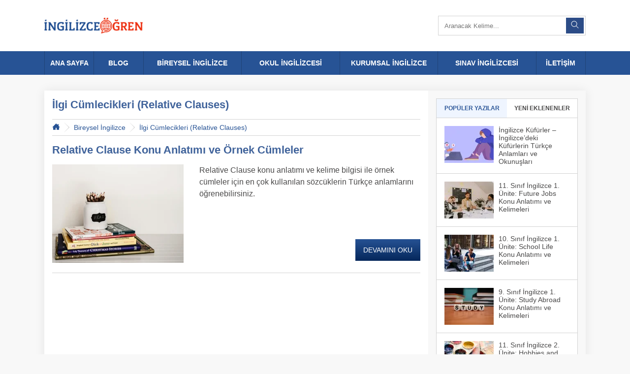

--- FILE ---
content_type: text/html; charset=utf-8
request_url: https://www.ingilizceogren.com.tr/ingilizce-ilgi-cumlecikleri-relative-clauses
body_size: 7775
content:

<!DOCTYPE html>
<html lang="tr">
<head>
    <meta charset="UTF-8" />
    <meta http-equiv="X-UA-Compatible" content="IE=edge" />
    <meta name="viewport" content="width=device-width, initial-scale=1.0" />
    <title>İlgi C&#252;mlecikleri (Relative Clauses)</title>
    <meta name="description" content="İngilizce &#246;ğrenmek i&#231;in bir kursa gitmenize gerek yok. Kurumsal İngilizce, Temel İngilizce ve okul m&#252;fredatı temelli İngilizce programlarımız i&#231;in bizi takip edin." />
    <meta name="robots" content="index, follow" />
    <meta name="viewport" content="width=device-width, minimum-scale=1.0, maximum-scale=1.0, user-scalable=no" />
    
    <link rel="search" type="application/opensearchdescription+xml" href="https://www.ingilizceogren.com.tr/Modules/OpenSearch" title="ingilizceogren.com.tr" />    
    
<link href="https://files.ingilizceogren.com.tr/Scripts/css/Blog?v=0QEwsFuYp5IcnXJ4uJcQcz4yyiDzNG8-Tp4zxrB_AfE1" rel="stylesheet" />
    <link rel="icon" type="image/x-icon" href="https://files.ingilizceogren.com.tr/files/site/ingilizce-ogren.png" />
        <link rel="canonical" href="https://www.ingilizceogren.com.tr/ingilizce-ilgi-cumlecikleri-relative-clauses" />
</head>
<body>
    
<div class="mobile-menu-bg"></div>
<nav class="mobile-menu">
    <a class="header__logo" href="/." title="Ana Sayfa"><img width="100%" height="100%" src="/cdn-cgi/image/format=auto/src/assets/ingilizce-ogren.png" loading="lazy" alt="Ana Sayfa" /></a>
    <ul class="menu">
<li class="menu-item is-small">
<a href="/." target="_self" title="Ana Sayfa">Ana Sayfa</a>
</li>
<li class="menu-item is-small">
<a href="/ingilizce-gelistirmek-icin-blog" title="Blog">Blog</a>
</li>
<li class="menu-item">
<a href="#" title="Bireysel İngilizce">Bireysel İngilizce <span>+</span></a>
<div class="submenu">
<ul>
<li class="submenu-item">
<p><a href="/ingilizce-zamanlar-tense-konu-anlatimi" title="Zamanlar">Zamanlar</a></p>
</li>
</ul>
<ul>
<li class="submenu-item">
<p><a href="/ingilizce-sifatlar-adjectives" title="Sıfatlar (Adjectives)">Sıfatlar (Adjectives)</a></p>
</li>
</ul>
<ul>
<li class="submenu-item">
<p><a href="/ingilizce-zarflar-adverbs" title="Zarflar (Adverbs)">Zarflar (Adverbs)</a></p>
</li>
</ul>
<ul>
<li class="submenu-item">
<p><a href="/ingilizce-kipler-modals" title="Kipler (Modals)">Kipler (Modals)</a></p>
</li>
</ul>
<ul>
<li class="submenu-item">
<p><a href="/ingilizce-deyimler-phrasal-verbs" title="Deyimler (Phrasal Verbs)">Deyimler (Phrasal Verbs)</a></p>
</li>
</ul>
<ul>
<li class="submenu-item">
<p><a href="/ingilizce-isimler-nouns" title="İsimler (Nouns)">İsimler (Nouns)</a></p>
</li>
</ul>
<ul>
<li class="submenu-item">
<p><a href="/ingilizce-isim-cumlecikleri-noun-clauses" title="İsim Cümlecikleri (Noun Clauses)">İsim Cümlecikleri (Noun Clauses)</a></p>
</li>
</ul>
<ul>
<li class="submenu-item">
<p><a href="/ingilizce-ilgi-cumlecikleri-relative-clauses" title="İlgi Cümlecikleri (Relative Clauses)">İlgi Cümlecikleri (Relative Clauses)</a></p>
</li>
</ul>
<ul>
<li class="submenu-item">
<p><a href="/ingilizce-edilgen-yapi-passive-voice" title="Edilgen Yapı (Passive Voice)">Edilgen Yapı (Passive Voice)</a></p>
</li>
</ul>
</div>
</li>
<li class="menu-item has-full-submenu">
<a href="#" title="Okul İngilizcesi">Okul İngilizcesi <span>+</span></a>
<div class="submenu">
<ul>
<li class="submenu-title">
<p><a href="/okul-oncesi-ingilizce" title="Okul Öncesi İngilizce">Okul Öncesi İngilizce</a></p>
</li>
</ul>
<ul>
<li class="submenu-title">
<p><a href="/ilkokul-ingilizce" title="İlkokul İngilizce">İlkokul İngilizce</a></p>
</li>
<li class="submenu-item">
<a href="/2-sinif-ingilizce" title="2. Sınıf İngilizce">2. Sınıf İngilizce</a>
</li>
<li class="submenu-item">
<a href="/3-sinif-ingilizce" title="3. Sınıf İngilizce">3. Sınıf İngilizce</a>
</li>
<li class="submenu-item">
<a href="/4-sinif-ingilizce" title="4. Sınıf İngilizce">4. Sınıf İngilizce</a>
</li>
</ul>
<ul>
<li class="submenu-title">
<p><a href="/ortaokul-ingilizce" title="Ortaokul İngilizce">Ortaokul İngilizce</a></p>
</li>
<li class="submenu-item">
<a href="/5-sinif-ingilizce" title="5. Sınıf İngilizce">5. Sınıf İngilizce</a>
</li>
<li class="submenu-item">
<a href="/6-sinif-ingilizce" title="6. Sınıf İngilizce">6. Sınıf İngilizce</a>
</li>
<li class="submenu-item">
<a href="/7-sinif-ingilizce" title="7. Sınıf İngilizce">7. Sınıf İngilizce</a>
</li>
<li class="submenu-item">
<a href="/8-sinif-ingilizce" title="8. Sınıf İngilizce">8. Sınıf İngilizce</a>
</li>
</ul>
<ul>
<li class="submenu-title">
<p><a href="/lise-ingilizce" title="Lise İngilizce">Lise İngilizce</a></p>
</li>
<li class="submenu-item">
<a href="/9-sinif-ingilizce" title="9. Sınıf İngilizce">9. Sınıf İngilizce</a>
</li>
<li class="submenu-item">
<a href="/10-sinif-ingilizce" title="10. Sınıf İngilizce">10. Sınıf İngilizce</a>
</li>
<li class="submenu-item">
<a href="/11-sinif-ingilizce" title="11. Sınıf İngilizce">11. Sınıf İngilizce</a>
</li>
<li class="submenu-item">
<a href="/12-sinif-ingilizce" title="12. Sınıf İngilizce">12. Sınıf İngilizce</a>
</li>
</ul>
</div>
</li>
<li class="menu-item">
<a href="/kurumsal-ingilizce-egitimi" title="Kurumsal İngilizce">Kurumsal İngilizce</a>
</li>
<li class="menu-item">
<a href="/sinav-ingilizcesi" title="Sınav İngilizcesi">Sınav İngilizcesi</a>
</li>
<li class="menu-item is-small">
<a href="/iletisim" title="İletişim">İletişim</a>
</li>
</ul>


</nav>
<div class="container is-full">
    <header class="header">
        <div class="container">
            <div class="header-top">
                    <a class="header__logo" href="/." title="Ana Sayfa"><img width="100%" height="100%" src="/cdn-cgi/image/format=auto/src/assets/ingilizce-ogren.png" loading="lazy" alt="Ana Sayfa" /></a>
                <button type="button" class="header__hamburger">
                    <i>
                        <svg x="0px" y="0px" viewBox="0 0 96 120">
                            <polygon
                                points="88,18.405 77.59,8.005 47.998,37.595 18.405,8.005 8,18.41 37.59,48 8,77.592 18.405,87.995 47.998,58.408   77.59,87.995 88,77.592 58.405,48 ">
                            </polygon>
                        </svg>
                    </i>
                    <span></span>
                    <span></span>
                    <span></span>
                </button>
                <form class="header__search" action="/Arama" method="GET">
                    <input type="text" id="q" name="q" placeholder="Aranacak Kelime..." />
                    <button type="submit"><svg xmlns="http://www.w3.org/2000/svg" viewBox="0 0 32 40" x="0px" y="0px"><path d="M30.707,29.293l-8.552-8.552a12.028,12.028,0,1,0-1.414,1.414l8.552,8.552A1,1,0,0,0,30.707,29.293ZM3,13A10,10,0,1,1,13,23,10.012,10.012,0,0,1,3,13Z" /></svg></button>
                </form>
            </div>
        </div>
        <nav class="header-menu">
            <div class="container">
                <ul class="menu">
<li class="menu-item is-small">
<a href="/." target="_self" title="ANA SAYFA">ANA SAYFA</a>
</li>
<li class="menu-item is-small">
<a href="/ingilizce-gelistirmek-icin-blog" title="BLOG">BLOG</a>
</li>
<li class="menu-item">
<a href="/bireysel-ingilizce-ogrenme" title="BİREYSEL İNGİLİZCE">BİREYSEL İNGİLİZCE</a>
<div class="submenu">
<ul>
<li class="submenu-item">
<p><a href="/ingilizce-zamanlar-tense-konu-anlatimi" title="Zamanlar">Zamanlar</a></p>
</li>
</ul>
<ul>
<li class="submenu-item">
<p><a href="/ingilizce-sifatlar-adjectives" title="Sıfatlar (Adjectives)">Sıfatlar (Adjectives)</a></p>
</li>
</ul>
<ul>
<li class="submenu-item">
<p><a href="/ingilizce-zarflar-adverbs" title="Zarflar (Adverbs)">Zarflar (Adverbs)</a></p>
</li>
</ul>
<ul>
<li class="submenu-item">
<p><a href="/ingilizce-kipler-modals" title="Kipler (Modals)">Kipler (Modals)</a></p>
</li>
</ul>
<ul>
<li class="submenu-item">
<p><a href="/ingilizce-deyimler-phrasal-verbs" title="Deyimler (Phrasal Verbs)">Deyimler (Phrasal Verbs)</a></p>
</li>
</ul>
<ul>
<li class="submenu-item">
<p><a href="/ingilizce-isimler-nouns" title="İsimler (Nouns)">İsimler (Nouns)</a></p>
</li>
</ul>
<ul>
<li class="submenu-item">
<p><a href="/ingilizce-isim-cumlecikleri-noun-clauses" title="İsim Cümlecikleri (Noun Clauses)">İsim Cümlecikleri (Noun Clauses)</a></p>
</li>
</ul>
<ul>
<li class="submenu-item">
<p><a href="/ingilizce-ilgi-cumlecikleri-relative-clauses" title="İlgi Cümlecikleri (Relative Clauses)">İlgi Cümlecikleri (Relative Clauses)</a></p>
</li>
</ul>
<ul>
<li class="submenu-item">
<p><a href="/ingilizce-edilgen-yapi-passive-voice" title="Edilgen Yapı (Passive Voice)">Edilgen Yapı (Passive Voice)</a></p>
</li>
</ul>
</div>
</li>
<li class="menu-item has-full-submenu">
<a href="/okul-ingilizcesi" title="OKUL İNGİLİZCESİ">OKUL İNGİLİZCESİ</a>
<div class="submenu">
<ul>
<li class="submenu-title">
<p><a href="/okul-oncesi-ingilizce" title="Okul Öncesi İngilizce">Okul Öncesi İngilizce</a></p>
</li>
</ul>
<ul>
<li class="submenu-title">
<p><a href="/ilkokul-ingilizce" title="İlkokul İngilizce">İlkokul İngilizce</a></p>
</li>
<li class="submenu-item">
<a href="/2-sinif-ingilizce" title="2. Sınıf İngilizce">2. Sınıf İngilizce</a>
</li>
<li class="submenu-item">
<a href="/3-sinif-ingilizce" title="3. Sınıf İngilizce">3. Sınıf İngilizce</a>
</li>
<li class="submenu-item">
<a href="/4-sinif-ingilizce" title="4. Sınıf İngilizce">4. Sınıf İngilizce</a>
</li>
</ul>
<ul>
<li class="submenu-title">
<p><a href="/ortaokul-ingilizce" title="Ortaokul İngilizce">Ortaokul İngilizce</a></p>
</li>
<li class="submenu-item">
<a href="/5-sinif-ingilizce" title="5. Sınıf İngilizce">5. Sınıf İngilizce</a>
</li>
<li class="submenu-item">
<a href="/6-sinif-ingilizce" title="6. Sınıf İngilizce">6. Sınıf İngilizce</a>
</li>
<li class="submenu-item">
<a href="/7-sinif-ingilizce" title="7. Sınıf İngilizce">7. Sınıf İngilizce</a>
</li>
<li class="submenu-item">
<a href="/8-sinif-ingilizce" title="8. Sınıf İngilizce">8. Sınıf İngilizce</a>
</li>
</ul>
<ul>
<li class="submenu-title">
<p><a href="/lise-ingilizce" title="Lise İngilizce">Lise İngilizce</a></p>
</li>
<li class="submenu-item">
<a href="/9-sinif-ingilizce" title="9. Sınıf İngilizce">9. Sınıf İngilizce</a>
</li>
<li class="submenu-item">
<a href="/10-sinif-ingilizce" title="10. Sınıf İngilizce">10. Sınıf İngilizce</a>
</li>
<li class="submenu-item">
<a href="/11-sinif-ingilizce" title="11. Sınıf İngilizce">11. Sınıf İngilizce</a>
</li>
<li class="submenu-item">
<a href="/12-sinif-ingilizce" title="12. Sınıf İngilizce">12. Sınıf İngilizce</a>
</li>
</ul>
</div>
</li>
<li class="menu-item">
<a href="/kurumsal-ingilizce-egitimi" title="KURUMSAL İNGİLİZCE">KURUMSAL İNGİLİZCE</a>
</li>
<li class="menu-item">
<a href="/sinav-ingilizcesi" title="SINAV İNGİLİZCESİ">SINAV İNGİLİZCESİ</a>
</li>
<li class="menu-item is-small">
<a href="/iletisim" title="İLETİŞİM">İLETİŞİM</a>
</li>
</ul>


            </div>
        </nav>
    </header>
</div>
            <div class="container">
            <div class="wrapper">
                <div class="wrapper-content">
    <div class="archive">
        <h1 class="title">İlgi C&#252;mlecikleri (Relative Clauses)</h1>
            <div class="breadcrumb">
                <div class="breadcrumb-item breadcrumb-homepage"><a href="/." title="Ana Sayfa"><svg version="1.1" x="0px" y="0px" viewBox="0 0 100 105" enable-background="new 0 0 100 84" xml:space="preserve"><polygon points="82,32.641 82,9 68,9 68,18.359 50,0 0,51 12,51 12,84 43,84 43,57 57,57 57,84 88,84 88,51 100,51" /></svg></a></div>
                <div class="breadcrumb-item"><a href="/bireysel-ingilizce-ogrenme" title="Bireysel İngilizce">Bireysel İngilizce</a></div><div class="breadcrumb-item"><a href="/ingilizce-ilgi-cumlecikleri-relative-clauses" title="İlgi Cümlecikleri (Relative Clauses)">İlgi Cümlecikleri (Relative Clauses)</a></div>
            </div>
    </div>
    <div class="archive-item">
        <div><a href="/relative-clause-konu-anlatimi-ve-ornek-cumleler" title="Relative Clause Konu Anlatımı ve &#214;rnek C&#252;mleler"><h2 class="title">Relative Clause Konu Anlatımı ve &#214;rnek C&#252;mleler</h2></a></div>
        <div class="archive-item__image">
            <a href="/relative-clause-konu-anlatimi-ve-ornek-cumleler" title="Relative Clause Konu Anlatımı ve &#214;rnek C&#252;mleler">
                <figure style="height: 200px">
                    <img width="320" height="200" src="/cdn-cgi/image/format=auto,fit=cover,width=320,height=240/files/bireysel-ingilizce/bireysel-ingilizce-konular/relative-clause-konu-anlatimi-ve-ornek-cumleler.jpg" loading="lazy" alt="Relative Clause Konu Anlatımı ve &#214;rnek C&#252;mleler" />
                </figure>                
            </a>
        </div>
        <div class="archive-item-content">
            <p class="desc">Relative Clause konu anlatımı ve kelime bilgisi ile &#246;rnek c&#252;mleler i&#231;in en &#231;ok kullanılan s&#246;zc&#252;klerin T&#252;rk&#231;e anlamlarını &#246;ğrenebilirsiniz.</p>
            <a href="/relative-clause-konu-anlatimi-ve-ornek-cumleler" class="button is-gradient" title="Relative Clause Konu Anlatımı ve &#214;rnek C&#252;mleler">DEVAMINI OKU</a>
        </div>
    </div>

                    
                </div>
                <div class="wrapper-sidebar">
    <div class="sidebar">
        <div class="sidebar-box popular-items">
            <div class="popular-items-tabs">
                <button type="button" class="popular-items-tab is-active" data-type="popular-sorting">POPÜLER YAZILAR</button>
                <button type="button" class="popular-items-tab" data-type="date-sorting">YENİ EKLENENLER</button>
            </div>
            <div class="popular-items-content">
                <ul data-type="popular-sorting" class="is-active">
                            <li>                                
                                <a href="/ingilizce-kufurler-ingilizce-deki-kufurlerin-turkce-anlamlari-ve-okunuslari" title="İngilizce K&#252;f&#252;rler – İngilizce’deki K&#252;f&#252;rlerin T&#252;rk&#231;e Anlamları ve Okunuşları">
                                    <figure style="min-width: 100px; min-height: 75px; margin-right: 10px"><img width="100" height="75" src="/cdn-cgi/image/format=auto,fit=cover,width=100,height=75,quality=75/files/blog/ingilizce-kufurler.png" loading="lazy" alt="İngilizce K&#252;f&#252;rler – İngilizce’deki K&#252;f&#252;rlerin T&#252;rk&#231;e Anlamları ve Okunuşları" /></figure>
                                    İngilizce K&#252;f&#252;rler – İngilizce’deki K&#252;f&#252;rlerin T&#252;rk&#231;e Anlamları ve Okunuşları
                                </a>                                
                            </li>
                            <li>                                
                                <a href="/11-sinif-ingilizce-1-unite-future-jobs-konu-anlatimi-ve-kelimeleri" title="11. Sınıf İngilizce 1. &#220;nite: Future Jobs Konu Anlatımı ve Kelimeleri">
                                    <figure style="min-width: 100px; min-height: 75px; margin-right: 10px"><img width="100" height="75" src="/cdn-cgi/image/format=auto,fit=cover,width=100,height=75,quality=75/files/okul-ingilizcesi/11-sinif/11-sinif-ingilizce-1-unite-future-jobs-konu-anlatimi-ve-kelimeleri.jpg" loading="lazy" alt="11. Sınıf İngilizce 1. &#220;nite: Future Jobs Konu Anlatımı ve Kelimeleri" /></figure>
                                    11. Sınıf İngilizce 1. &#220;nite: Future Jobs Konu Anlatımı ve Kelimeleri
                                </a>                                
                            </li>
                            <li>                                
                                <a href="/10-sinif-ingilizce-1-unite-school-life-konu-anlatimi-ve-kelimeleri" title="10. Sınıf İngilizce 1. &#220;nite: School Life Konu Anlatımı ve Kelimeleri">
                                    <figure style="min-width: 100px; min-height: 75px; margin-right: 10px"><img width="100" height="75" src="/cdn-cgi/image/format=auto,fit=cover,width=100,height=75,quality=75/files/okul-ingilizcesi/10-sinif/10-sinif-ingilizce-1-unite-school-life-konu-anlatimi-ve-kelimeleri.jpg" loading="lazy" alt="10. Sınıf İngilizce 1. &#220;nite: School Life Konu Anlatımı ve Kelimeleri" /></figure>
                                    10. Sınıf İngilizce 1. &#220;nite: School Life Konu Anlatımı ve Kelimeleri
                                </a>                                
                            </li>
                            <li>                                
                                <a href="/9-sinif-ingilizce-1-unite-study-abroad-konu-anlatimi-ve-kelimeleri" title="9. Sınıf İngilizce 1. &#220;nite: Study Abroad Konu Anlatımı ve Kelimeleri">
                                    <figure style="min-width: 100px; min-height: 75px; margin-right: 10px"><img width="100" height="75" src="/cdn-cgi/image/format=auto,fit=cover,width=100,height=75,quality=75/files/okul-ingilizcesi/9-sinif/9-sinif-ingilizce-1-unite-study-abroad-konu-anlatimi-ve-kelimeleri.jpg" loading="lazy" alt="9. Sınıf İngilizce 1. &#220;nite: Study Abroad Konu Anlatımı ve Kelimeleri" /></figure>
                                    9. Sınıf İngilizce 1. &#220;nite: Study Abroad Konu Anlatımı ve Kelimeleri
                                </a>                                
                            </li>
                            <li>                                
                                <a href="/11-sinif-ingilizce-2-unite-hobbies-and-skills-konu-anlatimi-ve-kelimeleri" title="11. Sınıf İngilizce 2. &#220;nite: Hobbies and Skills Konu Anlatımı ve Kelimeleri">
                                    <figure style="min-width: 100px; min-height: 75px; margin-right: 10px"><img width="100" height="75" src="/cdn-cgi/image/format=auto,fit=cover,width=100,height=75,quality=75/files/okul-ingilizcesi/11-sinif/11-sinif-ingilizce-2-unite-hobbies-and-skills-konu-anlatimi-ve-kelimeleri.jpg" loading="lazy" alt="11. Sınıf İngilizce 2. &#220;nite: Hobbies and Skills Konu Anlatımı ve Kelimeleri" /></figure>
                                    11. Sınıf İngilizce 2. &#220;nite: Hobbies and Skills Konu Anlatımı ve Kelimeleri
                                </a>                                
                            </li>
                </ul>
                <ul data-type="date-sorting">
                            <li>                                
                                <a href="/ingilizce-subordinating-baglaclar-konusu-subordinating-baglac-ornekleri" title="İngilizce Subordinating Bağla&#231;lar Konusu – Subordinating Bağla&#231; &#214;rnekleri">
                                    <figure style="min-width: 100px; min-height: 75px; margin-right: 10px"><img width="100" height="75" src="/cdn-cgi/image/format=auto,fit=cover,width=100,height=75,quality=75/files/bireysel-ingilizce/baglaclar/ingilizce-subordinating-baglaclar-konusu-subordinating-baglac-ornekleri.jpg" loading="lazy" alt="İngilizce Subordinating Bağla&#231;lar Konusu – Subordinating Bağla&#231; &#214;rnekleri" /></figure>
                                    İngilizce Subordinating Bağla&#231;lar Konusu – Subordinating Bağla&#231; &#214;rnekleri
                                </a>                                
                            </li>
                            <li>                                
                                <a href="/ingilizce-correlative-baglaclar-konu-anlatimi-denklik-baglaclari-ornekleri" title="İngilizce Correlative Bağla&#231;lar Konu Anlatımı – Denklik Bağla&#231;ları &#214;rnekleri">
                                    <figure style="min-width: 100px; min-height: 75px; margin-right: 10px"><img width="100" height="75" src="/cdn-cgi/image/format=auto,fit=cover,width=100,height=75,quality=75/files/bireysel-ingilizce/baglaclar/ingilizce-correlative-baglaclar-konu-anlatimi-denklik-baglaclari-ornekleri.jpg" loading="lazy" alt="İngilizce Correlative Bağla&#231;lar Konu Anlatımı – Denklik Bağla&#231;ları &#214;rnekleri" /></figure>
                                    İngilizce Correlative Bağla&#231;lar Konu Anlatımı – Denklik Bağla&#231;ları &#214;rnekleri
                                </a>                                
                            </li>
                            <li>                                
                                <a href="/ingilizce-coordinating-baglaclar-konusu-coordinating-baglac-ornekleri" title="İngilizce Coordinating Bağla&#231;lar Konusu – Coordinating Bağla&#231; &#214;rnekleri">
                                    <figure style="min-width: 100px; min-height: 75px; margin-right: 10px"><img width="100" height="75" src="/cdn-cgi/image/format=auto,fit=cover,width=100,height=75,quality=75/files/bireysel-ingilizce/baglaclar/ingilizce-coordinating-baglaclar-konusu-coordinating-baglac-ornekleri.jpg" loading="lazy" alt="İngilizce Coordinating Bağla&#231;lar Konusu – Coordinating Bağla&#231; &#214;rnekleri" /></figure>
                                    İngilizce Coordinating Bağla&#231;lar Konusu – Coordinating Bağla&#231; &#214;rnekleri
                                </a>                                
                            </li>
                            <li>                                
                                <a href="/reported-speech-konusu-ingilizce-de-dolayli-cumleler-konu-anlatimi" title="Reported Speech Konusu – İngilizce’de Dolaylı C&#252;mleler Konu Anlatımı">
                                    <figure style="min-width: 100px; min-height: 75px; margin-right: 10px"><img width="100" height="75" src="/cdn-cgi/image/format=auto,fit=cover,width=100,height=75,quality=75/files/bireysel-ingilizce/dolayli-anlatim/reported-speech-konusu-ingilizcede-dolayli-cumleler-konu-anlatimi.jpg" loading="lazy" alt="Reported Speech Konusu – İngilizce’de Dolaylı C&#252;mleler Konu Anlatımı" /></figure>
                                    Reported Speech Konusu – İngilizce’de Dolaylı C&#252;mleler Konu Anlatımı
                                </a>                                
                            </li>
                            <li>                                
                                <a href="/toefl-sinavi-nedir-toefl-hakkinda-bilinmesi-gerekenler" title="TOEFL Sınavı Nedir? – TOEFL Hakkında Bilinmesi Gerekenler">
                                    <figure style="min-width: 100px; min-height: 75px; margin-right: 10px"><img width="100" height="75" src="/cdn-cgi/image/format=auto,fit=cover,width=100,height=75,quality=75/files/sinav-ingilizcesi/toefl-sinavi-nedir-toefl-hakkinda-bilinmesi-gerekenler.jpg" loading="lazy" alt="TOEFL Sınavı Nedir? – TOEFL Hakkında Bilinmesi Gerekenler" /></figure>
                                    TOEFL Sınavı Nedir? – TOEFL Hakkında Bilinmesi Gerekenler
                                </a>                                
                            </li>
                </ul>
            </div>
        </div>
        <div class="sidebar-box url-box">
            <div class="url-box-header">
                <span><svg xmlns="http://www.w3.org/2000/svg" viewBox="0 0 24 30" x="0px" y="0px"><path d="M8.293,15.707a1,1,0,0,0,1.414,0l6-6a1,1,0,0,0-1.414-1.414l-6,6A1,1,0,0,0,8.293,15.707Z" /><path d="M12.293,15.893l-3.24,3.241a3.027,3.027,0,0,1-4.187,0,2.958,2.958,0,0,1,0-4.183l3.24-3.241a1,1,0,0,0-1.414-1.414l-3.24,3.241a4.96,4.96,0,0,0,7.015,7.014l3.24-3.241A1,1,0,0,0,12.293,15.893Z" /><path d="M20.544,3.452a4.957,4.957,0,0,0-7.011,0l-3.24,3.241a1,1,0,0,0,1.414,1.414l3.24-3.241a3.027,3.027,0,0,1,4.187,0,2.958,2.958,0,0,1,0,4.183l-3.24,3.241a1,1,0,1,0,1.414,1.414l3.24-3.241A4.956,4.956,0,0,0,20.544,3.452Z" /></svg></span>
                HIZLI ULAŞIM
            </div>
            <ul>
                <li><a href="/simple-present-tense-konu-anlatimi" title="Simple Present Tense">Simple Present Tense</a></li>
                <li><a href="/simple-past-tense-konu-anlatimi" title="Simple Past Tense">Simple Past Tense</a></li>
                <li><a href="/present-perfect-tense-konu-anlatimi" title="Present Perfect Tense">Present Perfect Tense</a></li>
                <li><a href="/past-continuous-tense-konu-anlatimi" title="Past continuous tense">Past continuous tense</a></li>
            </ul>
        </div>
        
        <div class="sidebar-box comments-box">
            <div class="comments-box-header">
                <span><svg xmlns="http://www.w3.org/2000/svg" viewBox="0 0 512 512" x="0px" y="0px"><path d="M96.21,363.1c-9.6-6.69-19.34-12.92-28.46-20C44,324.84,24.29,303,12.2,275.23c-19.62-45-15.2-88.45,10.53-129.74C49.4,102.66,89,75.86,135.39,58.79c76.87-28.3,154.66-29.7,232.4-3.65,45.48,15.24,85.13,39.7,114.5,78.73,42.11,56,39.18,127.61-7.1,180.67-37.5,43-86,66.37-140.39,79.22-38,9-76.5,10.47-115.32,7.08-3.3-.29-7.53,1.78-10.23,4-41.4,34.85-88.9,56.88-141.67,68-4.81,1-9.71,1.63-14.58,2.34-6.17.9-11.21-.79-14.36-6.56s-2-11,1.91-15.77c4.55-5.51,9.19-11,14.18-16.07A161.74,161.74,0,0,0,96.21,363.1Z" /></svg></span>
                ÖNE ÇIKAN YORUMLAR
            </div>
            <div class="comments-slider-wrapper">
                <div class="comments-slider-nav">
                    <button type="button" data-type="prev"><svg version="1.0" x="0px" y="0px" viewBox="0 0 32 40"><g><path d="M16.565,9.265l6.799,6.745l-6.799,6.743c-0.746,0.746-0.746,1.953,0,2.699c0.754,0.745,1.972,0.745,2.726,0l8.154-8.094   c0.746-0.746,0.746-1.954,0-2.698l-8.154-8.095c-0.754-0.746-1.972-0.744-2.726,0C15.819,7.312,15.819,8.519,16.565,9.265z" /><path d="M15.448,17.358c0.746-0.746,0.746-1.954,0-2.698L7.293,6.565c-0.754-0.746-1.973-0.744-2.727,0   c-0.746,0.746-0.746,1.953,0,2.699l6.8,6.745l-6.8,6.743c-0.746,0.746-0.746,1.953,0,2.699c0.754,0.745,1.973,0.745,2.727,0   L15.448,17.358z" /></g></svg></button>
                    <button type="button" data-type="next"><svg version="1.0" x="0px" y="0px" viewBox="0 0 32 40"><g><path d="M16.565,9.265l6.799,6.745l-6.799,6.743c-0.746,0.746-0.746,1.953,0,2.699c0.754,0.745,1.972,0.745,2.726,0l8.154-8.094   c0.746-0.746,0.746-1.954,0-2.698l-8.154-8.095c-0.754-0.746-1.972-0.744-2.726,0C15.819,7.312,15.819,8.519,16.565,9.265z" /><path d="M15.448,17.358c0.746-0.746,0.746-1.954,0-2.698L7.293,6.565c-0.754-0.746-1.973-0.744-2.727,0   c-0.746,0.746-0.746,1.953,0,2.699l6.8,6.745l-6.8,6.743c-0.746,0.746-0.746,1.953,0,2.699c0.754,0.745,1.973,0.745,2.727,0   L15.448,17.358z" /></g></svg></button>
                </div>
                <div class="comments-slider">
                    <div class="comments-slider-item">
                        <p>Amerika'ya eşimin yanına taşınacağım için 50 Günde İngilizce Programı ile eğitim aldım, şu an günlük hayatımı sorunsuz devam ettirebiliyorum. Kısa zamanınız varsa kesinlikle deneyin! </p>
                        <p>Halide Neva Bingöl</p>
                    </div>
                    <div class="comments-slider-item">
                        <p>Uzun uzadıya Gramer öğrenmek istemediğimi söyledim. Benim gibi okumaktan gram hoşlanmayan birine bile hikayeler okuttunuz ya pes! Şaka bir yana teşekkür ederim. Durmak yok, İngilizce Öğren’meye devam!</p>
                        <p>Alp Kıraç Sakinler</p>
                    </div>
                    <div class="comments-slider-item">
                        <p>Çocuk İngilizcesi için başvurdum. Çocuğumun gelişiminden son derece memnunum. Çok teşekkür ediyorum.</p>
                        <p>Füsun Demir</p>
                    </div>
                    <div class="comments-slider-item">
                        <p>Orta ölçekli firmamızın çağrı merkezi yönetici kadrosu için İngilizce Öğren ile anlaştık, devam eden sürecimiz çok iyi ve disiplinli ilerliyor.</p>
                        <p>Timur K.</p>
                    </div>
                    <div class="comments-slider-item">
                        <p>Okul İngilizcesi için yardım aldığımız öğretmenimiz Çiğdem Hanım sayesinde oğlum Ali, başarısının yanısıra İngilizce’yi sevmeye de başladı. Teşekkür ederiz.</p>
                        <p>Sergen Topal</p>
                    </div>
                </div>
            </div>
        </div>
        <div class="sidebar-box label-box">
            <div class="label-box-header">
                <span><svg viewBox="0 0 100 125" x="0px" y="0px"><path d="M51.6073,11.46478a6.42321,6.42321,0,0,0-3.47363-1.79187L20.90259,5.08051A5.773,5.773,0,0,0,15.86035,6.691L6.69092,15.86035a5.77319,5.77319,0,0,0-1.61048,5.0423l4.59241,27.231a6.42438,6.42438,0,0,0,1.79187,3.47369L53.545,93.6875a4.481,4.481,0,0,0,6.33716.00006L93.6875,59.8822a4.481,4.481,0,0,0,0-6.33722ZM26.62366,26.6236a6.57516,6.57516,0,1,1,0-9.29859A6.57521,6.57521,0,0,1,26.62366,26.6236ZM28.7594,55.62939,55.62952,28.75977l3.53515,3.53515L32.29456,59.16455ZM39.36584,66.23633,66.236,39.36621l3.53516,3.53516L42.901,69.77148Zm14.14161,14.1416-3.53516-3.53516L76.84241,49.97266l3.53515,3.53515Z" /></svg></span>
                ETİKETLER
            </div>
            <div class="label-box-wrapper">
                <ul>
                            <li>
                                <a href="/Arama?q=kurumsal+ingilizce">kurumsal ingilizce <span>6</span></a>
                            </li>
                            <li>
                                <a href="/Arama?q=kurumsal+ingilizce+e%c4%9fitimi">kurumsal ingilizce eğitimi <span>5</span></a>
                            </li>
                            <li>
                                <a href="/Arama?q=i%cc%87ngilizce+modals">i̇ngilizce modals <span>4</span></a>
                            </li>
                            <li>
                                <a href="/Arama?q=kurumsal+ingilizce+dersleri">kurumsal ingilizce dersleri <span>3</span></a>
                            </li>
                            <li>
                                <a href="/Arama?q=i%cc%87ngilizce+zamanlar">i̇ngilizce zamanlar <span>3</span></a>
                            </li>
                            <li>
                                <a href="/Arama?q=i%cc%87ngilizce+zarflar">i̇ngilizce zarflar <span>2</span></a>
                            </li>
                            <li>
                                <a href="/Arama?q=i%cc%87ngilizce+aylar">i̇ngilizce aylar <span>2</span></a>
                            </li>
                            <li>
                                <a href="/Arama?q=i%cc%87ngilizce+g%c3%bczel+s%c3%b6zler">i̇ngilizce g&#252;zel s&#246;zler <span>2</span></a>
                            </li>
                            <li>
                                <a href="/Arama?q=i%cc%87ngilizce+kelime+%c3%b6%c4%9frenme">i̇ngilizce kelime &#246;ğrenme <span>2</span></a>
                            </li>
                            <li>
                                <a href="/Arama?q=i%cc%87ngilizce+kelimeler">i̇ngilizce kelimeler <span>1</span></a>
                            </li>
                            <li>
                                <a href="/Arama?q=i%cc%87ngilizce+kipler+modals">i̇ngilizce kipler modals <span>1</span></a>
                            </li>
                            <li>
                                <a href="/Arama?q=i%cc%87ngilizce+konu%c5%9fma+telaffuz">i̇ngilizce konuşma telaffuz <span>1</span></a>
                            </li>
                            <li>
                                <a href="/Arama?q=i%cc%87ngilizce+k%c3%bcf%c3%bcr+ne+demek">i̇ngilizce k&#252;f&#252;r ne demek <span>1</span></a>
                            </li>
                            <li>
                                <a href="/Arama?q=i%cc%87ngilizce+k%c3%bcf%c3%bcrler">i̇ngilizce k&#252;f&#252;rler <span>1</span></a>
                            </li>
                            <li>
                                <a href="/Arama?q=i%cc%87ngilizce+listening+geli%c5%9ftirme">i̇ngilizce listening geliştirme <span>1</span></a>
                            </li>
                            <li>
                                <a href="/Arama?q=i%cc%87ngilizce+meyveler">i̇ngilizce meyveler <span>1</span></a>
                            </li>
                            <li>
                                <a href="/Arama?q=i%cc%87ngilizce+meyveler+ve+okunu%c5%9flar%c4%b1">i̇ngilizce meyveler ve okunuşları <span>1</span></a>
                            </li>
                            <li>
                                <a href="/Arama?q=i%cc%87ngilizce+g%c3%bczel+s%c3%b6zler+a%c5%9fk">i̇ngilizce g&#252;zel s&#246;zler aşk <span>1</span></a>
                            </li>
                            <li>
                                <a href="/Arama?q=i%cc%87ngilizce+hayvan+isimleri">i̇ngilizce hayvan isimleri <span>1</span></a>
                            </li>
                            <li>
                                <a href="/Arama?q=i%cc%87ngilizce+hayvanlar">i̇ngilizce hayvanlar <span>1</span></a>
                            </li>
                            <li>
                                <a href="/Arama?q=i%cc%87ngilizce+hayvanlar+%c5%9fark%c4%b1s%c4%b1">i̇ngilizce hayvanlar şarkısı <span>1</span></a>
                            </li>
                            <li>
                                <a href="/Arama?q=i%cc%87ngilizce+isimler">i̇ngilizce isimler <span>1</span></a>
                            </li>
                            <li>
                                <a href="/Arama?q=i%cc%87ngilizce+isimler+erkek">i̇ngilizce isimler erkek <span>1</span></a>
                            </li>
                            <li>
                                <a href="/Arama?q=i%cc%87ngilizce+isimler+kad%c4%b1n">i̇ngilizce isimler kadın <span>1</span></a>
                            </li>
                            <li>
                                <a href="/Arama?q=i%cc%87ngilizce+isimler+konusu">i̇ngilizce isimler konusu <span>1</span></a>
                            </li>
                            <li>
                                <a href="/Arama?q=i%cc%87ngilizce+isimler+okunu%c5%9fu">i̇ngilizce isimler okunuşu <span>1</span></a>
                            </li>
                            <li>
                                <a href="/Arama?q=i%cc%87ngilizce+kelime+ezberleme">i̇ngilizce kelime ezberleme <span>1</span></a>
                            </li>
                            <li>
                                <a href="/Arama?q=i%cc%87ngilizce+kelime+ezberleme+program%c4%b1">i̇ngilizce kelime ezberleme programı <span>1</span></a>
                            </li>
                            <li>
                                <a href="/Arama?q=i%cc%87ngilizce+kelime+ezberleme+uygulamalar%c4%b1">i̇ngilizce kelime ezberleme uygulamaları <span>1</span></a>
                            </li>
                            <li>
                                <a href="/Arama?q=i%cc%87ngilizce+kelime+ezberleme+y%c3%b6ntemleri">i̇ngilizce kelime ezberleme y&#246;ntemleri <span>1</span></a>
                            </li>
                            <li>
                                <a href="/Arama?q=i%cc%87ngilizce+aylar+okunu%c5%9fu">i̇ngilizce aylar okunuşu <span>1</span></a>
                            </li>
                            <li>
                                <a href="/Arama?q=i%cc%87ngilizce+aylar+s%c4%b1ras%c4%b1yla">i̇ngilizce aylar sırasıyla <span>1</span></a>
                            </li>
                            <li>
                                <a href="/Arama?q=i%cc%87ngilizce+aylar%c4%b1n+isimleri">i̇ngilizce ayların isimleri <span>1</span></a>
                            </li>
                            <li>
                                <a href="/Arama?q=i%cc%87ngilizce+bur%c3%a7lar">i̇ngilizce bur&#231;lar <span>1</span></a>
                            </li>
                            <li>
                                <a href="/Arama?q=i%cc%87ngilizce+bur%c3%a7lar+ve+%c3%b6zellikleri">i̇ngilizce bur&#231;lar ve &#246;zellikleri <span>1</span></a>
                            </li>
                            <li>
                                <a href="/Arama?q=i%cc%87ngilizce+b%c3%bct%c3%bcn+zamanlar">i̇ngilizce b&#252;t&#252;n zamanlar <span>1</span></a>
                            </li>
                            <li>
                                <a href="/Arama?q=i%cc%87ngilizce+can+could+konu+anlat%c4%b1m%c4%b1">i̇ngilizce can could konu anlatımı <span>1</span></a>
                            </li>
                            <li>
                                <a href="/Arama?q=i%cc%87ngilizce+coordinating+ba%c4%9fla%c3%a7lar">i̇ngilizce coordinating bağla&#231;lar <span>1</span></a>
                            </li>
                            <li>
                                <a href="/Arama?q=i%cc%87ngilizce+correlative+ba%c4%9fla%c3%a7lar">i̇ngilizce correlative bağla&#231;lar <span>1</span></a>
                            </li>
                            <li>
                                <a href="/Arama?q=i%cc%87ngilizce+c%c3%bcmle+kurma">i̇ngilizce c&#252;mle kurma <span>1</span></a>
                            </li>
                            <li>
                                <a href="/Arama?q=i%cc%87ngilizce+c%c3%bcmle+kurma+al%c4%b1%c5%9ftrmalar%c4%b1">i̇ngilizce c&#252;mle kurma alıştrmaları <span>1</span></a>
                            </li>
                            <li>
                                <a href="/Arama?q=i%cc%87ngilizce+c%c3%bcmle+kurma+egzersiz">i̇ngilizce c&#252;mle kurma egzersiz <span>1</span></a>
                            </li>
                            <li>
                                <a href="/Arama?q=i%cc%87ngilizce+c%c3%bcmle+kurman%c4%b1n+kolay+yolu">i̇ngilizce c&#252;mle kurmanın kolay yolu <span>1</span></a>
                            </li>
                            <li>
                                <a href="/Arama?q=i%cc%87ngilizce+en+g%c3%bczel+s%c3%b6zler">i̇ngilizce en g&#252;zel s&#246;zler <span>1</span></a>
                            </li>
                            <li>
                                <a href="/Arama?q=i%cc%87ngilizce+geli%c5%9ftirme+yollar%c4%b1">i̇ngilizce geliştirme yolları <span>1</span></a>
                            </li>
                            <li>
                                <a href="/Arama?q=i%cc%87ngilizce+grammar+bilgisi">i̇ngilizce grammar bilgisi <span>1</span></a>
                            </li>
                            <li>
                                <a href="/Arama?q=i%cc%87ngilizce+g%c3%bcnler">i̇ngilizce g&#252;nler <span>1</span></a>
                            </li>
                            <li>
                                <a href="/Arama?q=i%cc%87ngilizce+g%c3%bcnler+ne+demek">i̇ngilizce g&#252;nler ne demek <span>1</span></a>
                            </li>
                            <li>
                                <a href="/Arama?q=i%cc%87ngilizce+g%c3%bcnleri+sayma">i̇ngilizce g&#252;nleri sayma <span>1</span></a>
                            </li>
                            <li>
                                <a href="/Arama?q=i%cc%87ngilizce+modals+konu+anlat%c4%b1m%c4%b1">i̇ngilizce modals konu anlatımı <span>1</span></a>
                            </li>
                </ul>
            </div>
        </div>
        <div class="sidebar-box archive-box">
            <div class="archive-box-header">
                <span><svg viewBox="0 0 100 125" x="0px" y="0px"><path d="M51.6073,11.46478a6.42321,6.42321,0,0,0-3.47363-1.79187L20.90259,5.08051A5.773,5.773,0,0,0,15.86035,6.691L6.69092,15.86035a5.77319,5.77319,0,0,0-1.61048,5.0423l4.59241,27.231a6.42438,6.42438,0,0,0,1.79187,3.47369L53.545,93.6875a4.481,4.481,0,0,0,6.33716.00006L93.6875,59.8822a4.481,4.481,0,0,0,0-6.33722ZM26.62366,26.6236a6.57516,6.57516,0,1,1,0-9.29859A6.57521,6.57521,0,0,1,26.62366,26.6236ZM28.7594,55.62939,55.62952,28.75977l3.53515,3.53515L32.29456,59.16455ZM39.36584,66.23633,66.236,39.36621l3.53516,3.53516L42.901,69.77148Zm14.14161,14.1416-3.53516-3.53516L76.84241,49.97266l3.53515,3.53515Z" /></svg></span>
                ARŞİVLER
            </div>
            <div class="archive-box-wrapper">
                        <button type="button" class="archive-box__button">2022 Yazıları</button>
                        <ul   class="is-active"  >
                                    <li>
                                        <a href="/Arama?Ay=12&Yil=2022">Aralık <span>31</span></a>
                                    </li>
                                    <li>
                                        <a href="/Arama?Ay=11&Yil=2022">Kasım <span>110</span></a>
                                    </li>
                                    <li>
                                        <a href="/Arama?Ay=10&Yil=2022">Ekim <span>61</span></a>
                                    </li>

                        </ul>
            </div>
        </div>
    </div>
</div>
            </div>
        </div>


    <div class="container is-full">
    <footer class="footer">
        <button class="move-to-top">
            <svg x="0px" y="0px" viewBox="0 0 100 125"><g><path d="M93.7,67.8L53.9,25.1c-2.1-2.2-5.8-2.2-7.8,0L6.6,67.5c-2,2.2-2.3,5.7,0,7.8c2.2,2,5.5,1.7,7.5-0.5l34.4-36.9   c0.8-0.8,2-0.8,2.8,0l34.5,37c1.8,2,5,2.4,7.2,0.7C95.3,73.8,95.7,69.9,93.7,67.8z" /></g></svg>
        </button>
        <div class="container">
            <div class="footer-top">
                <div class="footer-menu"><div class="footer-menu-column">
<div class="title">Kurumsal</div>
<ul>
<li><a href="/hakkimizda" target="_self" title="Hakkımızda">Hakkımızda</a></li>
<li><a href="/say-hi" target="_self" title="Say Hi!">Say Hi!</a></li>
<li><a href="/iletisim" target="_self" title="İletişim">İletişim</a></li>
</ul>
</div>
<div class="footer-menu-column">
<div class="title">Kategoriler</div>
<ul>
<li><a href="/ingilizce-gelistirmek-icin-blog" target="_self" title="Blog">Blog</a></li>
<li><a href="/bireysel-ingilizce-ogrenme" target="_self" title="Bireysel İngilizce">Bireysel İngilizce</a></li>
<li><a href="/okul-ingilizcesi" target="_self" title="Okul İngilizcesi">Okul İngilizcesi</a></li>
<li><a href="/kurumsal-ingilizce-egitimi" target="_self" title="Kurumsal İngilizce">Kurumsal İngilizce</a></li>
<li><a href="sinav-ingilizcesi" target="_self" title="Sınav İngilizcesi">Sınav İngilizcesi</a></li>
</ul>
</div>

</div>
                <div class="footer-social">
                    
                    <div class="footer-social-subscribe">
                        <div class="title">E-BÜLTEN</div>
                        <form class="footer-social-subscribe-form" action="https://kronomondo.us20.list-manage.com/subscribe/post?u=b2dec773e186214fe00971132&amp;id=97e0f21d03" method="post" target="_blank">
                            <input type="email" id="EMAIL" name="EMAIL" placeholder="Mail adresinizi yazınız..." />
                            <button class="button" type="submit">KAYIT OL</button>
                        </form>
                    </div>
                </div>
            </div>
            <div class="footer-bottom">
                <p>Copyright @ 2022 ingilizceogren.com.tr</p>
                <ul>
                    <li><a href="/gizlilik-politikasi" title="Gizlilik Politikası">Gizlilik Politikası</a></li>
                    <li><a href="/yasal-uyari" title="Yasal Uyarı">Yasal Uyarı</a></li>
                    <li><a href="/kullanim-kosullari" title="Kullanım Koşulları">Kullanım Koşulları</a></li>
                </ul>
            </div>
        </div>
    </footer>
    <div class="footer-logo"><a href="https://www.kronomondo.com" target="_blank" title="Digital Agency"><img width="100%" height="100%" loading="lazy" src="/cdn-cgi/image/format=auto/src/assets/koronomondo.png" alt="Digital Agency" /></a></div>
</div>
    
<script src="https://files.ingilizceogren.com.tr/Scripts/js/Blog?v=BABq7eIYmNCqcX501O6cBeAuP9yXHxpJrjj7zvB-Es81" type="b8b872e9c605b8620bbfdbc1-text/javascript"></script>
            <script src="/GoogleAnalytics.js" async defer="defer" type="b8b872e9c605b8620bbfdbc1-text/javascript"></script>
        <script type="b8b872e9c605b8620bbfdbc1-text/javascript">
            window.dataLayer = window.dataLayer || [];
            function gtag() { dataLayer.push(arguments); }
            gtag('js', new Date());
            gtag('config', 'G-R3TL57FNJL');
        </script>        


    <script type="application/ld+json">
        {
        "@context": "http://schema.org",
        "@type": "WebSite",
        "url": "https://www.ingilizceogren.com.tr",
        "potentialAction": {
            "@type": "SearchAction",
            "target": "https://www.ingilizceogren.com.tr/Arama?q={search_term_string}",
            "query-input": "required name=search_term_string" }
        }
    </script>
<script src="/cdn-cgi/scripts/7d0fa10a/cloudflare-static/rocket-loader.min.js" data-cf-settings="b8b872e9c605b8620bbfdbc1-|49" defer></script><script defer src="https://static.cloudflareinsights.com/beacon.min.js/vcd15cbe7772f49c399c6a5babf22c1241717689176015" integrity="sha512-ZpsOmlRQV6y907TI0dKBHq9Md29nnaEIPlkf84rnaERnq6zvWvPUqr2ft8M1aS28oN72PdrCzSjY4U6VaAw1EQ==" data-cf-beacon='{"version":"2024.11.0","token":"99f5075d699e417aa7341c5ce4d222f2","r":1,"server_timing":{"name":{"cfCacheStatus":true,"cfEdge":true,"cfExtPri":true,"cfL4":true,"cfOrigin":true,"cfSpeedBrain":true},"location_startswith":null}}' crossorigin="anonymous"></script>
</body>
</html>

--- FILE ---
content_type: text/css; charset=utf-8
request_url: https://files.ingilizceogren.com.tr/Scripts/css/Blog?v=0QEwsFuYp5IcnXJ4uJcQcz4yyiDzNG8-Tp4zxrB_AfE1
body_size: 4107
content:
*{margin:0;padding:0;box-sizing:border-box;text-decoration:none;outline:unset;box-shadow:unset;border:0;font-family:sans-serif;color:#494848}p{line-height:1.5}button{padding:12px;font-size:16px;cursor:pointer}ul{list-style-type:none}body{background-color:#f8f8f8}body.has-no-scrollbar{max-height:100%;overflow:hidden}.container{width:1100px;max-width:90%;margin-left:auto;margin-right:auto}.container.is-full{width:100%;max-width:100%}.wrapper{display:flex;flex-wrap:wrap;width:100%;height:auto;box-shadow:0 0 20px 0 rgba(0,0,0,.08)}.wrapper-sidebar{width:320px;padding:16px;background-color:#f8f8f8}.wrapper-content{width:calc(100% - 320px);background-color:#fff;padding:16px}.wrapper-content.is-full{width:100%}.wrapper-content>p,.wrapper-content.is-full>p,.wrapper-content>h1,.wrapper-content.is-full>h1,.wrapper-content>h2,.wrapper-content.is-full>h2,.wrapper-content>h3,.wrapper-content.is-full>h3,.wrapper-content>h4,.wrapper-content.is-full>h4,.wrapper-content>h5,.wrapper-content.is-full>h5,.wrapper-content>figure,.wrapper-content.is-full>figure,.wrapper-content>iframe,.wrapper-content.is-full>iframe{margin-top:20px;margin-bottom:20px}h1,h2,h3,h4,h5{color:#40639b}h1{font-size:22px}h2{font-size:20px}h3{font-size:18px}h4{font-size:16px}h5{font-size:14px}.title,h1{font-size:22px;font-weight:bold;padding:0;color:#40639b}.title{margin:0 0 16px 0}a{display:inline-block}.button{padding:14px 16px;background-color:#40639b;color:#fff;margin-left:auto;transition:background-color linear .24s;font-size:14px}.button.is-gradient{color:#fff;background:linear-gradient(180deg,#265294 0%,#05275b 100%)}.button.is-success{background-color:#c3e36c;color:#020201}.button:hover{background-color:#3670cd}.button.is-success:hover{background-color:#99ca14}.desc{margin-top:16px;margin-bottom:16px}.grid{display:flex;flex-wrap:wrap}.grid-item{display:block}.grid.is-2 .grid-item{width:calc(50% - 8px);margin-right:16px}.grid.is-2 .grid-item:nth-child(2n){margin-right:0}.grid.is-3 .grid-item{width:calc(33% - 11.66px);margin-right:16px;margin-bottom:16px}.grid.is-3 .grid-item:nth-child(3n){margin-right:0}button,a{-webkit-touch-callout:none;-webkit-user-select:none;-khtml-user-select:none;-moz-user-select:none;-ms-user-select:none;-webkit-tap-highlight-color:transparent;user-select:none}img,iframe{display:block;max-width:100%}.footer-social-subscribe{margin-top:0!important}.wrapper-content ul{list-style-type:disc;margin-left:40px;padding:10px 0}.wrapper-content ol{list-style-type:disc;margin-left:10px}.blog-footer-item>section>div:last-child a{text-align:left!important}.blog-footer-item{padding:5px 10px!important}.blog-footer .blog-footer-item:nth-child(odd){margin-left:7px;margin-right:0!important}.desc{margin-top:0!important}.archive-item-content{padding-top:0!important}h2.title{min-width:620px!important}img.new-img{height:auto;max-width:100%;vertical-align:top}@media(max-width:575.98px){h2.title{min-width:200px!important}}header.header{background-color:#fff;margin-bottom:32px}.header-top{display:flex;justify-content:space-between;align-items:center;padding-top:32px;padding-bottom:32px}.header__logo img{display:block;width:200px;height:auto}.header__logo h1{display:none;font-size:20px}.header__logo h1 span:first-child{color:#40639b}.header__logo h1 span:last-child{color:#ed381b}.header__logo.is-text img{display:none}.header__logo.is-text h1{display:block}.header__hamburger{position:relative;z-index:4;display:none;background-color:transparent;width:40px;height:40px;cursor:pointer}.header__hamburger i{display:none}.header__hamburger span{pointer-events:none;display:block;width:100%;height:2px;background-color:#000}.header__hamburger span:not(:last-child){margin-bottom:4px}.header__hamburger.is-active{border:1px solid #fff;border-radius:50%}.header__hamburger.is-active span{display:none}.header__hamburger.is-active i{display:block}.header__hamburger.is-active i svg{fill:#fff}.header__search{position:relative;width:300px}.header__search input{width:100%;height:40px;padding:12px;border:1px solid #d2d2d2}.header__search button{display:flex;align-items:center;justify-content:center;position:absolute;width:36px;height:calc(100% - 8px);z-index:2;top:4px;right:4px;border:0;padding:0;outline:none;background-color:#2c4c87}.header__search button svg{display:inline-block;width:16px;height:auto;fill:#fff;margin:0;padding:0}.header-menu{width:100%;background-color:#275395}.header-menu .menu{display:flex;justify-content:space-between;border-left:1px solid #1f4277}.header-menu .menu-item{display:inline-flex;align-items:center;position:relative;flex:1;text-align:center;border-right:1px solid #1f4277;font-size:14px}.header-menu .menu-item.is-small{flex:.5}.header-menu .menu-item a{display:block;width:100%;padding:16px 10px;color:#fff;font-weight:bold}.header-menu .menu-item .submenu{position:absolute;display:none;z-index:2;top:100%;left:50%;transform:translateX(-50%);width:100%;height:auto;background-color:#eff5ff}.header-menu .menu-item .submenu-title{display:none}.header-menu .menu-item.has-full-submenu .submenu{padding:16px;text-align:left;width:auto}.header-menu .menu-item.has-full-submenu .submenu ul{min-width:180px}.header-menu .menu-item.has-full-submenu .submenu ul:not(:last-child){margin-right:32px}.header-menu .menu-item.has-full-submenu .submenu-title{display:block;padding:16px 10px;border-bottom:1px solid #d1d6df}.header-menu .menu-item.has-full-submenu .submenu-title h2,.header-menu .menu-item.has-full-submenu .submenu-title a{font-size:14px;color:inherit;padding:0}.header-menu .menu-item:hover{background-color:#eff5ff}.header-menu .menu-item:hover>a{color:#275395}.header-menu .menu-item:hover .submenu{display:block}.header-menu .menu-item.has-full-submenu:hover .submenu{display:flex}.header-menu .submenu-item:not(:last-child){border-bottom:1px solid #e3e9f2}.header-menu .menu-item.has-full-submenu .submenu-item:not(:last-child){border-bottom:0}.header-menu .submenu-item a{color:#275395}.header-menu .submenu-item:hover a{color:#171819}.mobile-menu{position:fixed;top:0;left:0;z-index:4;width:80%;height:100%;opacity:0;transform:translateX(-100%);background-color:#fff;box-shadow:0 0 20px 0 rgba(0,0,0,.24);transition:all .32s ease-in-out;overflow-y:auto;padding:32px}.mobile-menu-bg{opacity:0;position:fixed;z-index:3;top:0;left:0;width:100%;height:100%;background-color:rgba(0,0,0,.7);transition:all .32s ease-in-out;pointer-events:none}.mobile-menu-bg.is-active{pointer-events:auto;opacity:1}.mobile-menu .header__logo{margin-bottom:32px}.mobile-menu,.mobile-menu *{pointer-events:none}.mobile-menu.is-open{opacity:1;transform:translateX(0)}.mobile-menu.is-open,.mobile-menu.is-open *{pointer-events:auto}.mobile-menu .menu a{padding:8px 0}.mobile-menu .menu-item>a{font-size:20px;display:flex;align-items:center;justify-content:space-between;padding-top:16px;padding-bottom:16px;cursor:pointer}.mobile-menu .menu-item>a *{pointer-events:none}.mobile-menu .menu-item:not(:last-child)>a{border-bottom:1px solid #eee}.mobile-menu .menu-item>a span{display:block;width:24px;height:24px;border:1px solid #d3d3d3;background-color:transparent;display:flex;align-items:center;justify-content:center;border-radius:50%}.mobile-menu h2,.mobile-menu p a{font-size:16px;margin-top:16px;margin-bottom:8px;color:#40639b;font-weight:bold}.mobile-menu .submenu{max-height:0;overflow:hidden;transition:all .32s ease-in-out}.mobile-menu .submenu.is-active{margin-bottom:16px;max-height:100vh}.mobile-menu .submenu-item>a{font-size:14px}@media screen and (min-width:800px){.mobile-menu{display:none}}.archive-item{display:flex;flex-wrap:wrap;padding-top:16px;padding-bottom:16px;border-bottom:1px solid #d3d3d3}.archive-item__image{width:calc(40% - 32px);margin-right:32px}.archive-item__image img{object-fit:cover;width:100%;height:100%}.archive-item-content{display:flex;flex-direction:column;width:60%;padding-top:8px;padding-bottom:8px}.archive-item-content h1{margin-bottom:0}.archive-item-content h1,.archive-item-content p{width:100%}.archive-item-content a{margin-top:auto}.breadcrumb{width:100%;display:flex;align-items:center;justify-content:flex-start;padding-top:6px;padding-bottom:6px;border-bottom:1px solid #d3d3d3;border-top:1px solid #d3d3d3}.breadcrumb-homepage a,.breadcrumb-homepage a svg{display:block}.breadcrumb-homepage a svg{width:16px;height:auto;fill:#275395}.breadcrumb-item{display:flex;align-items:center;font-size:14px}.breadcrumb-item a{color:#275395;transition:all .32s ease-in-out}.breadcrumb-item a:hover{color:#06f}.breadcrumb-item:not(:last-child):after{content:"";display:block;width:20px;height:20px;background-image:url('/src/assets/breadcrumb-arrow.png');background-size:auto 20px;background-repeat:no-repeat;margin-left:8px}.pagination{display:flex;align-items:center;justify-content:center;width:100%;height:auto;margin-top:24px}.pagination-item{border:1px solid #275395;background-color:transparent;color:#275395;padding:6px 10px;transition:all .32s linear}.pagination-item:hover{background-color:#cee0fd}.pagination-item:not(:last-child){margin-right:4px}.pagination-item.is-active{background-color:#275395;color:#fff}.pagination-item.is-disabled{opacity:.4}.pagination-item.is-disabled,.pagination-item.is-disabled *{pointer-events:none}.sidebar{display:flex;flex-wrap:wrap}.sidebar-box{width:100%;background-color:#fff;border:1px solid #d3d3d3;border-bottom:4px solid #275395}.sidebar-box:not(:last-child){margin-bottom:16px}.popular-items{display:flex;flex-wrap:wrap}.popular-items-tabs,.popular-items-content{width:100%}.popular-items-tabs{display:flex}.popular-items-tab{width:50%;font-size:12px;padding-left:2px;padding-right:2px;background-color:transparent;border-bottom:1px solid #d3d3d3;font-weight:bold;transition:all .24s linear}.popular-items-tab *{pointer-events:none}.popular-items-tab.is-active{background-color:#eff5ff;color:#2e5899}.popular-items-tab:hover{background-color:#eff5ff;color:#0062ff}.popular-items-content ul li a{display:flex;align-items:flex-start;padding:16px;font-size:14px;transition:all .32s ease-in-out}.popular-items-content ul li a:hover{color:#0062ff}.popular-items-content ul{display:none}.popular-items-content ul.is-active{display:block}.popular-items-content ul li:not(:last-child){border-bottom:1px solid #d3d3d3}.popular-items-content ul li a img{display:block;width:100px;height:auto;margin-right:8px}.url-box-header{display:flex;align-items:center;justify-content:flex-start;padding:12px 16px;border-bottom:1px solid #d3d3d3;font-weight:bold;color:#275395}.url-box-header span{margin-right:16px}.url-box-header span svg{display:block;width:20px;height:auto;fill:#275395}.url-box ul{display:flex;flex-wrap:wrap;width:100%;padding-top:8px;padding-bottom:8px}.url-box ul li{width:100%}.url-box ul li a{display:flex;align-items:center;justify-content:flex-start;padding:8px 16px}.url-box ul li a:before{content:"";display:block;width:8px;height:8px;border-radius:50%;background-color:#000;margin-right:8px}.url-box ul li a:hover{color:#275395}.url-box ul li a:hover:before{background-color:#275395}.banner-box{display:flex;align-items:center;justify-content:center;width:100%;height:360px;border-bottom:0;background-color:#3b3b3b;color:#fff}.label-box-header{display:flex;align-items:center;justify-content:flex-start;padding:12px 16px;border-bottom:1px solid #d3d3d3;font-weight:bold;color:#275395}.label-box-header span{margin-right:16px}.label-box-header span svg{display:block;width:20px;height:auto;fill:#275395}.label-box .label-box-wrapper,.label-box .label-box-wrapper ul{width:100%}.label-box .label-box-wrapper ul{display:flex;flex-wrap:wrap;padding:16px 16px 8px 16px}.label-box .label-box-wrapper ul li{margin-bottom:8px;margin-right:8px}.label-box .label-box-wrapper ul li a{display:flex;align-items:center;border:1px solid #d3d3d3;padding:4px 4px 4px 8px;font-size:12px}.label-box .label-box-wrapper ul li a:hover p{color:#0062ff}.label-box .label-box-wrapper ul li a span{padding:4px 6px;background-color:#40639b;color:#fff;margin-left:8px;transition:all .24s ease}.label-box .label-box-wrapper ul li a:hover span{background-color:#0062ff}.tns-outer{padding:0!important}.tns-outer [hidden]{display:none!important}.tns-outer [aria-controls],.tns-outer [data-action]{cursor:pointer}.tns-slider{-webkit-transition:all 0s;-moz-transition:all 0s;transition:all 0s}.tns-slider>.tns-item{-webkit-box-sizing:border-box;-moz-box-sizing:border-box;box-sizing:border-box}.tns-horizontal.tns-subpixel{white-space:nowrap}.tns-horizontal.tns-subpixel>.tns-item{display:inline-block;vertical-align:top;white-space:normal}.tns-horizontal.tns-no-subpixel:after{content:'';display:table;clear:both}.tns-horizontal.tns-no-subpixel>.tns-item{float:left}.tns-horizontal.tns-carousel.tns-no-subpixel>.tns-item{margin-right:-100%}.tns-no-calc{position:relative;left:0}.tns-gallery{position:relative;left:0;min-height:1px}.tns-gallery>.tns-item{position:absolute;left:-100%;-webkit-transition:transform 0s,opacity 0s;-moz-transition:transform 0s,opacity 0s;transition:transform 0s,opacity 0s}.tns-gallery>.tns-slide-active{position:relative;left:auto!important}.tns-gallery>.tns-moving{-webkit-transition:all .25s;-moz-transition:all .25s;transition:all .25s}.tns-autowidth{display:inline-block}.tns-lazy-img{-webkit-transition:opacity .6s;-moz-transition:opacity .6s;transition:opacity .6s;opacity:.6}.tns-lazy-img.tns-complete{opacity:1}.tns-ah{-webkit-transition:height 0s;-moz-transition:height 0s;transition:height 0s}.tns-ovh{overflow:hidden}.tns-visually-hidden{position:absolute;left:-10000em}.tns-transparent{opacity:0;visibility:hidden}.tns-fadeIn{opacity:1;filter:alpha(opacity=100);z-index:0}.tns-normal,.tns-fadeOut{opacity:0;filter:alpha(opacity=0);z-index:-1}.tns-vpfix{white-space:nowrap}.tns-vpfix>div,.tns-vpfix>li{display:inline-block}.tns-t-subp2{margin:0 auto;width:310px;position:relative;height:10px;overflow:hidden}.tns-t-ct{width:2333.3333333%;width:-webkit-calc(100%*70/3);width:-moz-calc(100%*70/3);width:calc(100%*70/3);position:absolute;right:0}.tns-t-ct:after{content:'';display:table;clear:both}.tns-t-ct>div{width:1.4285714%;width:-webkit-calc(100%/70);width:-moz-calc(100%/70);width:calc(100%/70);height:10px;float:left}.comments-box-header{display:flex;align-items:center;justify-content:flex-start;padding:12px 16px;border-bottom:1px solid #d3d3d3;font-weight:bold;color:#275395}.comments-box-header span{margin-right:16px}.comments-box-header span svg{display:block;width:20px;height:auto;fill:#275395}.comments-slider-wrapper{position:relative;width:100%;height:auto}.comments-slider-wrapper button[data-action="stop"]{display:none}.comments-slider-nav{padding-left:16px;padding-right:16px;position:absolute;z-index:3;left:0;top:50%;margin-top:-10px;width:100%;display:flex;justify-content:space-between}.comments-slider-nav button{width:auto;height:20px;padding:0;background-color:transparent}.comments-slider-nav button *{pointer-events:none}.comments-slider-nav button[data-type="prev"] svg{transform:rotate(180deg)}.comments-slider-nav button svg{width:auto;height:20px}.comments-slider{height:100%}.comments-slider-item{padding:16px;text-align:center}.comments-slider-item p{margin-bottom:16px}.comments-slider-item p:last-of-type{font-size:16px;font-weight:bold;margin-bottom:0}.comments-slider-dots{display:flex;align-items:center;justify-content:center;margin-bottom:16px}.comments-slider-dot{margin-left:4px;margin-right:4px;width:10px;height:10px;padding:0;border-radius:50%;background-color:#d3d3d3}.comments-slider-dot.is-active{background-color:#275395}.archive-box-header{display:flex;align-items:center;justify-content:flex-start;padding:12px 16px;border-bottom:1px solid #d3d3d3;font-weight:bold;color:#275395}.archive-box-header span{margin-right:16px}.archive-box-header span svg{display:block;width:20px;height:auto;fill:#275395}.archive-box .archive-box-wrapper,.archive-box .archive-box-wrapper ul{width:100%}.archive-box-wrapper button{text-align:left;width:100%;background-color:transparent;border-bottom:1px solid #d3d3d3;color:#40639b}.archive-box-wrapper ul{max-height:0;overflow:hidden;transition:all ease-in-out .24s;display:flex;flex-wrap:wrap;padding-left:16px;padding-right:16px}.archive-box-wrapper ul.is-active{max-height:100vh;padding-top:16px;padding-bottom:16px;border-bottom:1px solid #d3d3d3}.archive-box-wrapper ul li{width:calc(33.33% - 6px);margin-right:9px;margin-bottom:9px}.archive-box-wrapper ul li.is-disable{opacity:.5}.archive-box-wrapper ul li.is-disable,.archive-box-wrapper ul li.is-disable *{pointer-events:none}.archive-box-wrapper ul li:nth-child(3n){margin-right:0}.archive-box-wrapper ul li a{display:flex;align-items:center;justify-content:center;width:100%;border:1px solid #d6d6d6;background-color:#f8f8f8;padding:4px 0;font-size:12px}.archive-box-wrapper ul li a span{margin-left:4px}.archive-box-wrapper ul li a span:before{content:"("}.archive-box-wrapper ul li a span:after{content:")"}.action-box{position:relative;background-color:#eff5ff;padding:32px 32px 0 32px;text-align:center;margin-top:20px;margin-bottom:30px}.action-box::before,.action-box::after{content:"";position:absolute;z-index:1;width:100%;height:8px;left:0;background-color:#fff}.action-box::before{top:8px}.action-box::after{bottom:8px}.action-box div,.action-box p,.action-box a{position:relative;z-index:2}.action-box div{color:var(#40639b);font-size:22px;margin-bottom:16px;padding-left:64px;padding-right:64px;font-weight:bold}.action-box p{font-size:18px}.action-box a{display:inline-block;padding:18px 24px;border-radius:8px;background-color:var(#c3e36c);margin-top:16px;font-size:18px;font-weight:bold;transform:translateY(8px);transition:all .32s ease-in-out}.action-box a:hover{background-color:var(#99ca14)}.footer{display:flex;align-items:center;justify-content:center;background-color:#eff5ff;margin-top:32px;padding-top:32px;padding-bottom:32px}.footer-top{display:flex;flex-wrap:wrap}.footer-menu{display:flex;flex-wrap:wrap;width:calc(100% - 400px)}.footer-menu-column{width:calc(25% - 16px);margin-right:16px}.footer-menu-column ul li:not(:last-child){margin-bottom:16px}.footer-menu-column ul li a:hover{color:#40639b}.footer-social{display:flex;flex-direction:column;width:400px}.footer-social-links{margin-bottom:32px}.footer-social-links ul{display:flex;flex-wrap:wrap}.footer-social-links ul li:not(:last-child){margin-right:16px}.footer-social-links ul li a:hover svg{fill:#40639b}.footer-social-links ul li a{display:inline-flex;justify-content:center;align-items:center;width:32px;height:32px;overflow:hidden;background-color:transparent}.footer-social-links ul li a svg{width:auto;height:32px}.footer-social-subscribe{margin-top:auto}.footer-social-subscribe-form{position:relative;width:100%}.footer-social-subscribe-form input{width:100%;height:48px;padding:12px;border:1px solid #d2d2d2}.footer-social-subscribe-form button{display:flex;align-items:center;justify-content:center;position:absolute;height:calc(100% - 8px);z-index:2;top:4px;right:4px;border:0;padding:0 8px;outline:none;background-color:#2c4c87;color:#fff}.footer-bottom{display:flex;justify-content:space-between;padding-top:16px;margin-top:16px;border-top:1px solid #d3d3d3;font-size:12px}.footer-bottom ul{display:flex}.footer-bottom ul li{margin-left:16px}.footer-bottom ul li a{color:gray}.footer-bottom ul li a:hover{color:#40639b}.footer-logo{position:relative;display:flex;align-items:center;justify-content:center;padding:16px 0;background-color:#fff}.footer-logo img{width:120px;height:auto}.move-to-top{opacity:0;cursor:pointer;transition:all ease-in-out .32s;position:fixed;z-index:10;bottom:32px;right:32px;width:38px;height:38px;border-radius:50%;display:flex;align-items:center;justify-content:center;background-color:#000}.move-to-top.is-show{opacity:1}.move-to-top svg{display:block;width:32px;height:auto;fill:#fff;transform:scale(1.2)}@media screen and (max-width:800px){.wrapper-sidebar,.wrapper-content{width:100%}.grid.is-2 .grid-item,.grid.is-3 .grid-item{width:100%;margin-right:0}}@media screen and (max-width:800px){.header-top{flex-wrap:wrap}.header__search{width:100%;margin-top:16px}.header-menu{display:none}.header__hamburger{display:block}}@media screen and (max-width:800px){.footer{padding-left:16px;padding-right:16px}.footer-menu{width:100%}.footer-menu-column{margin-bottom:32px;width:calc(50% - 16px)}.footer-social-links{margin-bottom:32px}.footer-social-subscribe-form button{position:relative;height:40px;right:0}}@media screen and (max-width:800px){.archive-item__image{margin-bottom:16px}.archive-item__image,.archive-item-content{width:100%;margin-right:0}}@media screen and (max-width:800px){.action-box h1{padding-left:0;padding-right:0}}

--- FILE ---
content_type: text/javascript; charset=utf-8
request_url: https://files.ingilizceogren.com.tr/Scripts/js/Blog?v=BABq7eIYmNCqcX501O6cBeAuP9yXHxpJrjj7zvB-Es81
body_size: 13620
content:
const hamburgerButton=document.querySelector(".header__hamburger"),mobileMenu=document.querySelector(".mobile-menu"),allMenuItems=mobileMenu.querySelectorAll(".menu-item > a"),mobileMenuBg=document.querySelector(".mobile-menu-bg"),removeAllMobileSubmenuList=()=>{const n=document.querySelectorAll(".mobile-menu .submenu.is-active");for(let t=0;t<n.length;t++)n[t].classList.remove("is-active"),n[t].previousElementSibling.querySelector("span").innerText="+"},onMobileMenuItemClick=()=>{for(let n=0;n<allMenuItems.length;n++)allMenuItems[n].nextElementSibling&&allMenuItems[n].addEventListener("click",()=>{const t=allMenuItems[n].nextElementSibling.getAttribute("class").indexOf("is-active")>-1;removeAllMobileSubmenuList();t||(allMenuItems[n].nextElementSibling.classList.add("is-active"),allMenuItems[n].querySelector("span").innerText="-")})},onHamburgerButtonClick=()=>{hamburgerButton.addEventListener("click",()=>{mobileMenu.getAttribute("class").indexOf("is-open")>-1?(document.body.classList.remove("has-no-scrollbar"),mobileMenu.classList.remove("is-open"),hamburgerButton.classList.remove("is-active"),mobileMenuBg.classList.remove("is-active")):(document.body.classList.add("has-no-scrollbar"),mobileMenu.classList.add("is-open"),hamburgerButton.classList.add("is-active"),mobileMenuBg.classList.add("is-active"))})},headerInit=()=>{onHamburgerButtonClick(),onMobileMenuItemClick()};headerInit();const tabItems=document.querySelectorAll(".popular-items-tab"),contents=document.querySelectorAll(".popular-items-content ul"),removeAllActiveClass=()=>{for(let n=0;n<tabItems.length;n++)tabItems[n].classList.remove("is-active")},removeAllActiveClassFromList=()=>{for(let n=0;n<contents.length;n++)contents[n].classList.remove("is-active")},onTabClick=()=>{for(let n=0;n<tabItems.length;n++)tabItems[n].addEventListener("click",n=>{removeAllActiveClass();removeAllActiveClassFromList();const t=n.target.getAttribute("data-type"),i=document.querySelector(`.popular-items-content ul[data-type="${t}"]`);n.target.classList.add("is-active");i.classList.add("is-active")})},handleArchiveButtonDisableStatus=()=>{const t=(new Date).getMonth(),n=document.querySelectorAll(".archive-box-wrapper > ul");for(let i=0;i<n.length;i++){const r=n[i].querySelectorAll("li");for(let n=0;n<r.length;n++)t<n&&r[n].classList.add("is-disable")}},sideBarInit=()=>{onTabClick(),handleArchiveButtonDisableStatus()};sideBarInit();var tns=function(){function rt(){for(var n,t,i,r=arguments[0]||{},u=1,f=arguments.length;u<f;u++)if(null!==(n=arguments[u]))for(t in n)r!==(i=n[t])&&void 0!==i&&(r[t]=i);return r}function o(n){return 0<=["true","false"].indexOf(n)?JSON.parse(n):n}function s(n,t,i,r){if(r)try{n.setItem(t,i)}catch(n){}return i}function d(){var t=document,n=t.body;return n||((n=t.createElement("body")).fake=!0),n}function g(n){var t="";return n.fake&&(t=y.style.overflow,n.style.background="",n.style.overflow=y.style.overflow="hidden",y.appendChild(n)),t}function nt(n,t){n.fake&&(n.remove(),y.style.overflow=t,y.offsetHeight)}function c(n,t,i,r){"insertRule"in n?n.insertRule(t+"{"+i+"}",r):n.addRule(t,i,r)}function h(n){return("insertRule"in n?n.cssRules:n.rules).length}function a(n,t,i){for(var r=0,u=n.length;r<u;r++)t.call(i,n[r],r)}function w(n,t){return n.hasAttribute(t)}function tt(n,t){return n.getAttribute(t)}function st(n){return void 0!==n.item}function u(n,t){var i,r;if(n=st(n)||n instanceof Array?n:[n],"[object Object]"===Object.prototype.toString.call(t))for(i=n.length;i--;)for(r in t)n[i].setAttribute(r,t[r])}function v(n,t){var u,i,r;for(n=st(n)||n instanceof Array?n:[n],u=(t=t instanceof Array?t:[t]).length,i=n.length;i--;)for(r=u;r--;)n[i].removeAttribute(t[r])}function ht(n){for(var i=[],t=0,r=n.length;t<r;t++)i.push(n[t]);return i}function f(n){"none"!==n.style.display&&(n.style.display="none")}function e(n){"none"===n.style.display&&(n.style.display="")}function ct(n){return"none"!==window.getComputedStyle(n).display}function b(n){var i,u,f,t,r;for("string"==typeof n&&(i=[n],u=n.charAt(0).toUpperCase()+n.substr(1),["Webkit","Moz","ms","O"].forEach(function(t){"ms"===t&&"transform"!==n||i.push(t+u)}),n=i),f=document.createElement("fakeelement"),t=(n.length,0);t<n.length;t++)if(r=n[t],void 0!==f.style[r])return r;return!1}function lt(n,t){var i=!1;return/^Webkit/.test(n)?i="webkit"+t+"End":/^O/.test(n)?i="o"+t+"End":n&&(i=t.toLowerCase()+"end"),i}function n(n,t,i){var r,u;for(r in t)u=0<=["touchstart","touchmove"].indexOf(r)&&!i&&et,n.addEventListener(r,t[r],u)}function i(n,t){var i,r;for(i in t)r=0<=["touchstart","touchmove"].indexOf(i)&&et,n.removeEventListener(i,t[i],r)}function yt(){return{topics:{},on:function(n,t){this.topics[n]=this.topics[n]||[];this.topics[n].push(t)},off:function(n,t){if(this.topics[n])for(var i=0;i<this.topics[n].length;i++)if(this.topics[n][i]===t){this.topics[n].splice(i,1);break}},emit:function(n,t){t.type=n;this.topics[n]&&this.topics[n].forEach(function(i){i(t,n)})}}}var y,ft,at,et,vt;Object.keys||(Object.keys=function(n){var t=[];for(var i in n)Object.prototype.hasOwnProperty.call(n,i)&&t.push(i);return t});"remove"in Element.prototype||(Element.prototype.remove=function(){this.parentNode&&this.parentNode.removeChild(this)});var k=window,l=k.requestAnimationFrame||k.webkitRequestAnimationFrame||k.mozRequestAnimationFrame||k.msRequestAnimationFrame||function(n){return setTimeout(n,16)},ot=window,it=ot.cancelAnimationFrame||ot.mozCancelAnimationFrame||function(n){clearTimeout(n)};y=document.documentElement;var ut="classList"in document.createElement("_"),p=ut?function(n,t){return n.classList.contains(t)}:function(n,t){return 0<=n.className.indexOf(t)},t=ut?function(n,t){p(n,t)||n.classList.add(t)}:function(n,t){p(n,t)||(n.className+=" "+t)},r=ut?function(n,t){p(n,t)&&n.classList.remove(t)}:function(n,t){p(n,t)&&(n.className=n.className.replace(t,""))};ft=!1;try{at=Object.defineProperty({},"passive",{get:function(){ft=!0}});window.addEventListener("test",null,at)}catch(k){}return et=!!ft&&{passive:!0},vt=function(y){function ts(n){n&&(yr=pr=uu=fu=iu=ki=ou=su=!1)}function nl(){for(var n=ut?k-pi:k;n<0;)n+=ot;return n%ot+1}function tl(n){return n=n?Math.max(0,Math.min(yi?ot-1:ot-wt,n)):0,ut?n+pi:n}function is(n){for(null==n&&(n=k),ut&&(n-=pi);n<0;)n+=ot;return Math.floor(n%ot)}function il(){var n,t=is();return n=ve?t:ft||at?Math.ceil((t+1)*sr/ot-1):Math.floor(t/wt),!yi&&ut&&k===fr&&(n=sr-1),n}function rl(){return dr.innerWidth||li.documentElement.clientWidth||li.body.clientWidth}function wh(n){return"top"===n?"afterbegin":"beforeend"}function ul(){var n=fi?2*fi-bt:0;return function n(t){var r,u,i=li.createElement("div");return t.appendChild(i),u=(r=i.getBoundingClientRect()).right-r.left,i.remove(),u||n(t.parentNode)}(th)-n}function vu(n){if(y[n])return!0;if(ri)for(var t in ri)if(ri[t][n])return!0;return!1}function st(n,t){var i,r;if(null==t&&(t=oo),"items"===n&&ft)return Math.floor((hi+bt)/(ft+bt))||1;if(i=y[n],ri)for(r in ri)t>=parseInt(r)&&n in ri[r]&&(i=ri[r][n]);return"slideBy"===n&&"page"===i&&(i=st("items")),ut||"slideBy"!==n&&"items"!==n||(i=Math.floor(i)),i}function rs(n,t,i,r,u){var f="",e,o;return void 0!==n?(e=n,t&&(e-=t),f=dt?"margin: 0 "+e+"px 0 "+n+"px;":"margin: "+n+"px 0 "+e+"px 0;"):t&&!i&&(o="-"+t+"px",f="margin: 0 "+(dt?o+" 0 0":"0 "+o+" 0")+";"),!ut&&u&&bi&&r&&(f+=tf(r)),f}function us(n,t,i){return n?(n+t)*gt+"px":pu?pu+"("+100*gt+"% / "+i+")":100*gt/i+"%"}function fs(n,t,i){var r,u;return n?r=n+t+"px":(ut||(i=Math.floor(i)),u=ut?gt:i,r=pu?pu+"(100% / "+u+")":100/u+"%"),r="width:"+r,"inner"!==hf?r+";":r+" !important;"}function es(n){var t="";return!1!==n&&(t=(dt?"padding-":"margin-")+(dt?"right":"bottom")+": "+n+"px;"),t}function fl(n,t){var i=n.substring(0,n.length-t).toLowerCase();return i&&(i="-"+i+"-"),i}function tf(n){return fl(bi,18)+"transition-duration:"+n/1e3+"s;"}function el(n){return fl(uo,17)+"animation-duration:"+n/1e3+"s;"}function ol(){if(vu("autoHeight")||at||!dt){var i=et.querySelectorAll("img");a(i,function(i){var r=i.src;r&&r.indexOf("data:image")<0?(n(i,yo),i.src="",i.src=r,t(i,"loading")):ho||gl(i)});l(function(){hs(ht(i),function(){ih=!0})});!at&&dt&&(i=gh(k,Math.min(k+wt-1,gt-1)));ho?sl():l(function(){hs(ht(i),sl)})}else ut&&de(),cl(),ll()}function sl(){if(at){var n=yi?k:ot-1;!function t(){kt[n-1].getBoundingClientRect().right.toFixed(2)===kt[n].getBoundingClientRect().left.toFixed(2)?hl():setTimeout(function(){t()},16)}()}else hl()}function hl(){dt&&!at||(fa(),at?(yf=tc(),ao&&(cr=bh()),fr=ue(),ts(ir||cr)):uc());ut&&de();cl();ll()}function cl(){var i,o,e;if((nc(),gi.insertAdjacentHTML("afterbegin",'<div class="tns-liveregion tns-visually-hidden" aria-live="polite" aria-atomic="true">slide <span class="current">'+dl()+"<\/span>  of "+ot+"<\/div>"),rh=gi.querySelector(".tns-liveregion .current"),lh)&&(i=ki?"stop":"start",ei?u(ei,{"data-action":i}):y.autoplayButtonOutput&&(gi.insertAdjacentHTML(wh(y.autoplayPosition),'<button data-action="'+i+'">'+be[0]+i+be[1]+eu[0]+"<\/button>"),ei=gi.querySelector("[data-action]")),ei&&n(ei,{click:va}),ki&&(ps(),ou&&n(et,se),su&&n(et,he))),ch){if(wi)u(wi,{"aria-label":"Carousel Pagination"}),a(or=wi.children,function(n,t){u(n,{"data-nav":t,tabindex:"-1","aria-label":bf+(t+1),"aria-controls":ui})});else{for(var r="",s=ve?"":'style="display:none"',f=0;f<ot;f++)r+='<button data-nav="'+f+'" tabindex="-1" aria-controls="'+ui+'" '+s+' aria-label="'+bf+(f+1)+'"><\/button>';r='<div class="tns-nav" aria-label="Carousel Pagination">'+r+"<\/div>";gi.insertAdjacentHTML(wh(y.navPosition),r);wi=gi.querySelector(".tns-nav");or=wi.children}(ga(),bi)&&(o=bi.substring(0,bi.length-18).toLowerCase(),e="transition: all "+ur/1e3+"s",o&&(e="-"+o+"-"+e),c(ni,"[aria-controls^="+ui+"-item]",e,h(ni)));u(or[er],{"aria-label":bf+(er+1)+yh});v(or[er],"tabindex");t(or[er],po);n(wi,hh)}vo&&(si||ti&&ii||(gi.insertAdjacentHTML(wh(y.controlsPosition),'<div class="tns-controls" aria-label="Carousel Navigation" tabindex="0"><button data-controls="prev" tabindex="-1" aria-controls="'+ui+'">'+ru[0]+'<\/button><button data-controls="next" tabindex="-1" aria-controls="'+ui+'">'+ru[1]+"<\/button><\/div>"),si=gi.querySelector(".tns-controls")),ti&&ii||(ti=si.children[0],ii=si.children[1]),y.controlsContainer&&u(si,{"aria-label":"Carousel Navigation",tabindex:"0"}),(y.controlsContainer||y.prevButton&&y.nextButton)&&u([ti,ii],{"aria-controls":ui,tabindex:"-1"}),(y.controlsContainer||y.prevButton&&y.nextButton)&&(u(ti,{"data-controls":"prev"}),u(ii,{"data-controls":"next"})),pe=oa(ti),we=oa(ii),ha(),si?n(si,oe):(n(ti,oe),n(ii,oe)));kh()}function ll(){if(ut&&wu){var t={};t[wu]=kr;n(et,t)}uu&&n(et,le,y.preventScrollOnTouch);fu&&n(et,ae);iu&&n(li,ce);"inner"===hf?ci.on("outerResized",function(){vl();ci.emit("innerLoaded",di())}):(ri||ft||at||tr||!dt)&&n(dr,{resize:al});tr&&("outer"===hf?ci.on("innerLoaded",ss):ir||ss());dh();ir?bl():cr&&wl();ci.on("indexChanged",ta);"inner"===hf&&ci.emit("innerLoaded",di());"function"==typeof sh&&sh(di());te=!0}function al(n){l(function(){vl(gr(n))})}function vl(u){var o,g,s,tt,it,ht;if(te){"outer"===hf&&ci.emit("outerResized",di(u));oo=rl();g=ne;s=!1;ri&&(yl(),(o=g!==ne)&&ci.emit("newBreakpointStart",di(u)));var nt,l,v,p,ct=wt,lt=ir,vt=cr,yt=iu,pt=yr,oi=pr,ai=uu,bi=fu,gi=ki,er=ou,or=su,hr=k;if(o){var lr=ft,vr=tr,wr=ru,br=vi,w=eu;sf||(tt=bt,it=fi)}if(iu=st("arrowKeys"),yr=st("controls"),pr=st("nav"),uu=st("touch"),vi=st("center"),fu=st("mouseDrag"),ki=st("autoplay"),ou=st("autoplayHoverPause"),su=st("autoplayResetOnVisibility"),o&&(ir=st("disable"),ft=st("fixedWidth"),ur=st("speed"),tr=st("autoHeight"),ru=st("controlsText"),eu=st("autoplayText"),eh=st("autoplayTimeout"),sf||(fi=st("edgePadding"),bt=st("gutter"))),ts(ir),hi=ul(),dt&&!at||ir||(fa(),dt||(uc(),s=!0)),(ft||at)&&(yf=tc(),fr=ue()),(o||ft)&&(wt=st("items"),af=st("slideBy"),(l=wt!==ct)&&(ft||at||(fr=ue()),ns())),o&&ir!==lt&&(ir?bl():function(){var i,n,u,r,f;if(fe){if(ni.disabled=!1,et.className+=au,de(),yi)for(i=pi;i--;)ut&&e(kt[i]),e(kt[gt-i-1]);if(!ut)for(n=k,u=k+ot;n<u;n++)r=kt[n],f=n<k+wt?tu:ar,r.style.left=100*(n-k)/wt+"%",t(r,f);pl();fe=!1}}()),ao&&(o||ft||at)&&(cr=bh())!==vt&&(cr?(ic(as(tl(0))),wl()):(!function(){if(ee){if(fi&&sf&&(nr.style.margin=""),pi)for(var t="tns-transparent",n=pi;n--;)ut&&r(kt[n],t),r(kt[gt-n-1],t);pl();ee=!1}}(),s=!0)),ts(ir||cr),ki||(ou=su=!1),iu!==yt&&(iu?n(li,ce):i(li,ce)),yr!==pt&&(yr?si?e(si):(ti&&e(ti),ii&&e(ii)):si?f(si):(ti&&f(ti),ii&&f(ii))),pr!==oi&&(pr?e(wi):f(wi)),uu!==ai&&(uu?n(et,le,y.preventScrollOnTouch):i(et,le)),fu!==bi&&(fu?n(et,ae):i(et,ae)),ki!==gi&&(ki?(ei&&e(ei),rr||kf||ps()):(ei&&f(ei),rr&&no())),ou!==er&&(ou?n(et,se):i(et,se)),su!==or&&(su?n(li,he):i(li,he)),o){if(ft===lr&&vi===br||(s=!0),tr!==vr&&(tr||(nr.style.height="")),yr&&ru!==wr&&(ti.innerHTML=ru[0],ii.innerHTML=ru[1]),ei&&eu!==w){var b=ki?1:0,d=ei.innerHTML,rt=d.length-w[b].length;d.substring(rt)===w[b]&&(ei.innerHTML=d.substring(0,rt)+eu[b])}}else vi&&(ft||at)&&(s=!0);((l||ft&&!at)&&(sr=da(),ga()),(nt=k!==hr)?(ci.emit("indexChanged",di()),s=!0):l?nt||ta():(ft||at)&&(dh(),nc(),kl()),l&&!ut&&function(){for(var n,u=k+Math.min(ot,wt),i=gt;i--;)n=kt[i],k<=i&&i<u?(t(n,"tns-moving"),n.style.left=100*(i-k)/wt+"%",t(n,tu),r(n,ar)):n.style.left&&(n.style.left="",t(n,ar),r(n,tu)),r(n,eo);setTimeout(function(){a(kt,function(n){r(n,"tns-moving")})},300)}(),ir||cr)||(o&&!sf&&(tr===autoheightTem&&ur===speedTem||ia(),fi===it&&bt===tt||(nr.style.cssText=rs(fi,bt,ft,ur,tr)),dt)&&(ut&&(et.style.width=us(ft,bt,wt)),ht=fs(ft,bt,wt)+es(bt),p=h(v=ni)-1,"deleteRule"in v?v.deleteRule(p):v.removeRule(p),c(ni,"#"+ui+" > .tns-item",ht,h(ni))),tr&&ss(),s&&(de(),cu=k));o&&ci.emit("newBreakpointEnd",di(u))}}function bh(){if(!ft&&!at)return ot<=(vi?wt-(wt-1)/2:wt);var t=ft?(ft+bt)*ot:oi[ot],n=fi?hi+2*fi:hi+bt;return vi&&(n-=ft?(hi-ft)/2:(hi-(oi[k+1]-oi[k]-bt))/2),t<=n}function yl(){for(var n in ne=0,ri)(n=parseInt(n))<=oo&&(ne=n)}function kh(){!ki&&ei&&f(ei);!pr&&wi&&f(wi);yr||(si?f(si):(ti&&f(ti),ii&&f(ii)))}function pl(){ki&&ei&&e(ei);pr&&wi&&e(wi);yr&&(si?e(si):(ti&&e(ti),ii&&e(ii)))}function wl(){if(!ee){if(fi&&(nr.style.margin="0px"),pi)for(var i="tns-transparent",n=pi;n--;)ut&&t(kt[n],i),t(kt[gt-n-1],i);kh();ee=!0}}function bl(){var n,t,u,i;if(!fe){if(ni.disabled=!0,et.className=et.className.replace(au.substring(1),""),v(et,["style"]),yi)for(n=pi;n--;)ut&&f(kt[n]),f(kt[gt-n-1]);if(dt&&ut||v(nr,["style"]),!ut)for(t=k,u=k+ot;t<u;t++)i=kt[t],v(i,["style"]),r(i,tu),r(i,ar);kh();fe=!0}}function kl(){var n=dl();rh.innerHTML!==n&&(rh.innerHTML=n)}function dl(){var t=os(),n=t[0]+1,i=t[1]+1;return n===i?n+"":n+" to "+i}function os(n){var t,r,u,i,f,e,o;return null==n&&(n=as()),i=k,(vi||fi?(at||ft)&&(r=-(parseFloat(n)+fi),u=r+hi+2*fi):at&&(r=oi[k],u=r+hi),at)?oi.forEach(function(n,f){f<gt&&((vi||fi)&&n<=r+.5&&(i=f),.5<=u-n&&(t=f))}):(ft?(f=ft+bt,vi||fi?(i=Math.floor(r/f),t=Math.ceil(u/f-1)):t=i+Math.ceil(hi/f)-1):vi||fi?(e=wt-1,(vi?(i-=e/2,t=k+e/2):t=k+e,fi)&&(o=fi*wt/hi,i-=o,t+=o),i=Math.floor(i),t=Math.ceil(t)):t=i+wt-1,i=Math.max(i,0),t=Math.min(t,gt-1)),[i,t]}function dh(){ho&&!ir&&gh.apply(null,os()).forEach(function(i){var r,u;p(i,vh)||(r={},r[wu]=function(n){n.stopPropagation()},n(i,r),n(i,yo),i.src=tt(i,"data-src"),u=tt(i,"data-srcset"),u&&(i.srcset=u),t(i,"loading"))})}function gl(n){t(n,"loaded");na(n)}function na(n){t(n,"tns-complete");r(n,"loading");i(n,yo)}function gh(n,t){for(var i=[];n<=t;)a(kt[n].querySelectorAll("img"),function(n){i.push(n)}),n++;return i}function ss(){var n=gh.apply(null,os());l(function(){hs(n,ua)})}function hs(n,t){return ih?t():(n.forEach(function(t,i){p(t,vh)&&n.splice(i,1)}),n.length?void l(function(){hs(n,t)}):t())}function ta(){dh();nc();kl();ha(),function(){if(pr&&(er=0<=du?du:il(),du=-1,er!==wf)){var i=or[wf],n=or[er];u(i,{tabindex:"-1","aria-label":bf+(wf+1)});r(i,po);u(n,{"aria-label":bf+(er+1)+yh});v(n,"tabindex");t(n,po);wf=er}}()}function ia(){ut&&tr&&(vr.style[bi]=ur/1e3+"s")}function ra(n,t){for(var r=[],i=n,u=Math.min(n+t,gt);i<u;i++)r.push(kt[i].offsetHeight);return Math.max.apply(null,r)}function ua(){var n=tr?ra(k,wt):ra(pi,ot),t=vr||nr;t.style.height!==n&&(t.style.height=n+"px")}function fa(){oi=[0];var n=dt?"left":"top",i=dt?"right":"bottom",t=kt[0].getBoundingClientRect()[n];a(kt,function(r,u){u&&oi.push(r.getBoundingClientRect()[n]-t);u===gt-1&&oi.push(r.getBoundingClientRect()[i]-t)})}function nc(){var n=os(),i=n[0],f=n[1];a(kt,function(n,e){i<=e&&e<=f?w(n,"aria-hidden")&&(v(n,["aria-hidden","tabindex"]),t(n,ah)):w(n,"aria-hidden")||(u(n,{"aria-hidden":"true",tabindex:"-1"}),r(n,ah))})}function ea(n){return n.nodeName.toLowerCase()}function oa(n){return"button"===ea(n)}function sa(n){return"true"===n.getAttribute("aria-disabled")}function cs(n,t,i){n?t.disabled=i:t.setAttribute("aria-disabled",i.toString())}function ha(){if(yr&&!re&&!yi){var n=pe?ti.disabled:sa(ti),t=we?ii.disabled:sa(ii),i=k<=wr,r=!re&&fr<=k;i&&!n&&cs(pe,ti,!0);!i&&n&&cs(pe,ti,!1);r&&!t&&cs(we,ii,!0);!r&&t&&cs(we,ii,!1)}}function ls(n,t){bi&&(n.style[bi]=t)}function ke(n){return null==n&&(n=k),at?(hi-(fi?bt:0)-(oi[n+1]-oi[n]-bt))/2:ft?(hi-ft)/2:(wt-1)/2}function tc(){var n=hi+(fi?bt:0)-(ft?(ft+bt)*gt:oi[gt]);return vi&&!yi&&(n=ft?-(ft+bt)*(gt-1)-ke():ke(gt-1)-oi[gt-1]),0<n&&(n=0),n}function as(n){var t,i;return(null==n&&(n=k),dt&&!at)?ft?(t=-(ft+bt)*n,vi&&(t+=ke())):(i=gf?gt:wt,vi&&(n-=ke()),t=100*-n/i):(t=-oi[n],vi&&at&&(t+=ke())),vc&&(t=Math.max(t,yf)),t+(!dt||at||ft?"px":"%")}function de(n){ls(et,"0s");ic(n)}function ic(n){null==n&&(n=as());et.style[bu]=hu+n+pf}function ca(n,i,u,f){var s=n+wt,o,e;for(yi||(s=Math.min(s,gt)),o=n;o<s;o++)e=kt[o],f||(e.style.left=100*(o-k)/wt+"%"),nh&&ro&&(e.style[ro]=e.style[ks]=nh*(o-n)/1e3+"s"),r(e,i),t(e,u),f&&vf.push(e)}function rc(n,t){oh&&ns();(k!==cu||t)&&(ci.emit("indexChanged",di()),ci.emit("transitionStart",di()),tr&&ss(),rr&&n&&0<=["click","keydown"].indexOf(n.type)&&no(),lu=!0,gc())}function la(n){return n.toLowerCase().replace(/-/g,"")}function kr(n){var u,i,f;if(ut||lu){if(ci.emit("transitionEnd",di(n)),!ut&&0<vf.length)for(u=0;u<vf.length;u++)i=vf[u],i.style.left="",ks&&ro&&(i.style[ks]="",i.style[ro]=""),r(i,eo),t(i,ar);n&&(ut||n.target.parentNode!==et)&&(n.target!==et||la(n.propertyName)!==la(bu))||(oh||(f=k,ns(),k!==f&&(ci.emit("indexChanged",di()),de())),"inner"===hf&&ci.emit("innerLoaded",di()),lu=!1,cu=k)}}function ge(n,t){var r,i,u;if(!cr)if("prev"===n)yu(t,-1);else if("next"===n)yu(t,1);else{if(lu){if(co)return;kr()}r=is();i=0;("first"===n?i=-r:"last"===n?i=ut?ot-wt-r:ot-1-r:("number"!=typeof n&&(n=parseInt(n)),isNaN(n)||(t||(n=Math.max(0,Math.min(ot-1,n))),i=n-r)),!ut&&i&&Math.abs(i)<wt)&&(u=0<i?1:-1,i+=wr<=k+i-ot?ot*u:2*ot*u*-1);k+=i;ut&&yi&&(k<wr&&(k+=ot),fr<k&&(k-=ot));is(k)!==is(cu)&&rc(t)}}function yu(n,t){var u,i,r;if(lu){if(co)return;kr()}if(!t){for(i=df(n=gr(n));i!==si&&[ti,ii].indexOf(i)<0;)i=i.parentNode;r=[ti,ii].indexOf(i);0<=r&&(u=!0,t=0===r?-1:1)}if(re){if(k===wr&&-1===t)return void ge("last",n);if(k===fr&&1===t)return void ge("first",n)}t&&(k+=af*t,at&&(k=Math.floor(k)),rc(u||n&&"keydown"===n.type?n:null))}function vs(){wo=setInterval(function(){yu(null,kc)},eh);rr=!0}function ys(){clearInterval(wo);rr=!1}function aa(n,t){u(ei,{"data-action":n});ei.innerHTML=be[0]+n+be[1]+t}function ps(){vs();ei&&aa("stop",eu[1])}function no(){ys();ei&&aa("start",eu[0])}function va(){rr?(no(),kf=!0):(ps(),kf=!1)}function ya(n){n.focus()}function gr(n){return rf(n=n||dr.event)?n.changedTouches[0]:n}function df(n){return n.target||dr.event.srcElement}function rf(n){return 0<=n.type.indexOf("touch")}function pa(n){n.preventDefault?n.preventDefault():n.returnValue=!1}function wa(){return u=lr.y-gu.y,f=lr.x-gu.x,r=Math.atan2(u,f)*(180/Math.PI),t=lo,n=!1,i=Math.abs(90-Math.abs(r)),90-t<=i?n="horizontal":i<=t&&(n="vertical"),n===y.axis;var r,t,n,i,u,f}function ba(n){if(lu){if(co)return;kr()}ki&&rr&&ys();nf=!0;hr&&(it(hr),hr=null);var t=gr(n);ci.emit(rf(n)?"touchStart":"dragStart",di(n));!rf(n)&&0<=["img","a"].indexOf(ea(df(n)))&&pa(n);lr.x=gu.x=t.clientX;lr.y=gu.y=t.clientY;ut&&(go=parseFloat(et.style[bu].replace(hu,"")),ls(et,"0s"))}function ka(n){if(nf){var t=gr(n);lr.x=t.clientX;lr.y=t.clientY;ut?hr||(hr=l(function(){!function n(t){var i,r,u;if(!br)return void(nf=!1);if(it(hr),nf&&(hr=l(function(){n(t)})),"?"===br&&(br=wa()),br){!ye&&rf(t)&&(ye=!0);try{t.type&&ci.emit(rf(t)?"touchMove":"dragMove",di(t))}catch(n){}i=go;r=ph(lr,gu);!dt||ft||at?(i+=r,i+="px"):(u=gf?r*wt*100/((hi+bt)*gt):100*r/(hi+bt),i+=u,i+="%");et.style[bu]=hu+i+pf}}(n)})):("?"===br&&(br=wa()),br&&(ye=!0));ye&&n.preventDefault()}}function ws(t){var u,r,f;nf&&(hr&&(it(hr),hr=null),ut&&ls(et,""),nf=!1,u=gr(t),lr.x=u.clientX,lr.y=u.clientY,r=ph(lr,gu),Math.abs(r)&&(rf(t)||(f=df(t),n(f,{click:function u(n){pa(n);i(f,{click:u})}})),ut?hr=l(function(){var n,i,u;if(dt&&!at)n=-r*wt/(hi+bt),n=0<r?Math.floor(n):Math.ceil(n),k+=n;else if(i=-(go+r),i<=0)k=wr;else if(i>=oi[gt-1])k=fr;else for(u=0;u<gt&&i>=oi[u];)i>oi[k=u]&&r<0&&(k+=1),u++;rc(t,r);ci.emit(rf(t)?"touchEnd":"dragEnd",di(t))}):br&&yu(t,0<r?-1:1)));"auto"===y.preventScrollOnTouch&&(ye=!1);lo&&(br="?");ki&&!rr&&vs()}function uc(){(vr||nr).style.height=oi[k+wt]-oi[k]+"px"}function da(){var n=ft?(ft+bt)*ot/hi:ot/wt;return Math.min(Math.ceil(n),ot)}function ga(){if(pr&&!ve&&sr!==ku){var n=ku,t=sr,i=e;for(sr<ku&&(n=sr,t=ku,i=f);n<t;)i(or[n]),n++;ku=sr}}function di(n){return{container:et,slideItems:kt,navContainer:wi,navItems:or,controlsContainer:si,hasControls:vo,prevButton:ti,nextButton:ii,items:wt,slideBy:af,cloneCount:pi,slideCount:ot,slideCountNew:gt,index:k,indexCached:cu,displayIndex:nl(),navCurrentIndex:er,navCurrentIndexCached:wf,pages:sr,pagesCached:ku,sheet:ni,isOn:te,event:n||{}}}var to,uf,fo,gs,cf,ns,gc;y=rt({container:".slider",mode:"carousel",axis:"horizontal",items:1,gutter:0,edgePadding:0,fixedWidth:!1,autoWidth:!1,viewportMax:!1,slideBy:1,center:!1,controls:!0,controlsPosition:"top",controlsText:["prev","next"],controlsContainer:!1,prevButton:!1,nextButton:!1,nav:!0,navPosition:"top",navContainer:!1,navAsThumbnails:!1,arrowKeys:!1,speed:300,autoplay:!1,autoplayPosition:"top",autoplayTimeout:5e3,autoplayDirection:"forward",autoplayText:["start","stop"],autoplayHoverPause:!1,autoplayButton:!1,autoplayButtonOutput:!0,autoplayResetOnVisibility:!0,animateIn:"tns-fadeIn",animateOut:"tns-fadeOut",animateNormal:"tns-normal",animateDelay:!1,loop:!0,rewind:!1,autoHeight:!1,responsive:!1,lazyload:!1,lazyloadSelector:".tns-lazy-img",touch:!0,mouseDrag:!1,swipeAngle:15,nested:!1,preventActionWhenRunning:!1,preventScrollOnTouch:!1,freezable:!0,onInit:!1,useLocalStorage:!0},y||{});var li=document,dr=window,nu={ENTER:13,SPACE:32,LEFT:37,RIGHT:39},pt={},ai=y.useLocalStorage;if(ai){to=navigator.userAgent;uf=new Date;try{(pt=dr.localStorage)?(pt.setItem(uf,uf),ai=pt.getItem(uf)==uf,pt.removeItem(uf)):ai=!1;ai||(pt={})}catch(to){ai=!1}ai&&(pt.tnsApp&&pt.tnsApp!==to&&["tC","tPL","tMQ","tTf","t3D","tTDu","tTDe","tADu","tADe","tTE","tAE"].forEach(function(n){pt.removeItem(n)}),localStorage.tnsApp=to)}var fc,io,ff,ec,ef,of,bs,pu=pt.tC?o(pt.tC):s(pt,"tC",function(){var e=document,n=d(),o=g(n),t=e.createElement("div"),f=!1;n.appendChild(t);try{for(var r,i="(10px * 10)",s=["calc"+i,"-moz-calc"+i,"-webkit-calc"+i],u=0;u<3;u++)if(r=s[u],t.style.width=r,100===t.offsetWidth){f=r.replace(i,"");break}}catch(e){}return n.fake?nt(n,o):t.remove(),f}(),ai),oc=pt.tPL?o(pt.tPL):s(pt,"tPL",function(){var u,f=document,t=d(),o=g(t),n=f.createElement("div"),i=f.createElement("div"),e="",r;for(n.className="tns-t-subp2",i.className="tns-t-ct",r=0;r<70;r++)e+="<div><\/div>";return i.innerHTML=e,n.appendChild(i),t.appendChild(n),u=Math.abs(n.getBoundingClientRect().left-i.children[67].getBoundingClientRect().left)<2,t.fake?nt(t,o):n.remove(),u}(),ai),sf=pt.tMQ?o(pt.tMQ):s(pt,"tMQ",(io=document,ff=d(),ec=g(ff),ef=io.createElement("div"),of=io.createElement("style"),bs="@media all and (min-width:1px){.tns-mq-test{position:absolute}}",of.type="text/css",ef.className="tns-mq-test",ff.appendChild(of),ff.appendChild(ef),of.styleSheet?of.styleSheet.cssText=bs:of.appendChild(io.createTextNode(bs)),fc=window.getComputedStyle?window.getComputedStyle(ef).position:ef.currentStyle.position,ff.fake?nt(ff,ec):ef.remove(),"absolute"===fc),ai),gf=pt.tTf?o(pt.tTf):s(pt,"tTf",b("transform"),ai),nv=pt.t3D?o(pt.t3D):s(pt,"t3D",function(n){if(!n||!window.getComputedStyle)return!1;var t,f=document,i=d(),e=g(i),r=f.createElement("p"),u=9<n.length?"-"+n.slice(0,-9).toLowerCase()+"-":"";return u+="transform",i.insertBefore(r,null),r.style[n]="translate3d(1px,1px,1px)",t=window.getComputedStyle(r).getPropertyValue(u),i.fake?nt(i,e):r.remove(),void 0!==t&&0<t.length&&"none"!==t}(gf),ai),bi=pt.tTDu?o(pt.tTDu):s(pt,"tTDu",b("transitionDuration"),ai),ro=pt.tTDe?o(pt.tTDe):s(pt,"tTDe",b("transitionDelay"),ai),uo=pt.tADu?o(pt.tADu):s(pt,"tADu",b("animationDuration"),ai),ks=pt.tADe?o(pt.tADe):s(pt,"tADe",b("animationDelay"),ai),wu=pt.tTE?o(pt.tTE):s(pt,"tTE",lt(bi,"Transition"),ai),sc=pt.tAE?o(pt.tAE):s(pt,"tAE",lt(uo,"Animation"),ai),hc=dr.console&&"function"==typeof dr.console.warn,ds=["container","controlsContainer","prevButton","nextButton","navContainer","autoplayButton"],cc={};if(ds.forEach(function(n){if("string"==typeof y[n]){var i=y[n],t=li.querySelector(i);if(cc[n]=i,!t||!t.nodeName)return void(hc&&console.warn("Can't find",y[n]));y[n]=t}}),!(y.container.children.length<1)){var ri=y.responsive,hf=y.nested,ut="carousel"===y.mode;if(ri){0 in ri&&(y=rt(y,ri[0]),delete ri[0]);fo={};for(gs in ri)cf=ri[gs],cf="number"==typeof cf?{items:cf}:cf,fo[gs]=cf;ri=fo;fo=null}if(ut||function to(n){for(var t in n)ut||("slideBy"===t&&(n[t]="page"),"edgePadding"===t&&(n[t]=!1),"autoHeight"===t&&(n[t]=!1)),"responsive"===t&&to(n[t])}(y),!ut){y.axis="horizontal";y.slideBy="page";y.edgePadding=!1;var tu=y.animateIn,eo=y.animateOut,nh=y.animateDelay,ar=y.animateNormal}var vr,ne,dt="horizontal"===y.axis,gi=li.createElement("div"),nr=li.createElement("div"),et=y.container,th=et.parentNode,lc=et.outerHTML,kt=et.children,ot=kt.length,oo=rl(),te=!1;ri&&yl();ut&&(et.className+=" tns-vpfix");var oi,ih,rh,uh,so,ie,ac,lf,at=y.autoWidth,ft=st("fixedWidth"),fi=st("edgePadding"),bt=st("gutter"),hi=ul(),vi=st("center"),wt=at?1:Math.floor(st("items")),af=st("slideBy"),fh=y.viewportMax||y.fixedWidthViewportWidth,iu=st("arrowKeys"),ur=st("speed"),re=y.rewind,yi=!re&&y.loop,tr=st("autoHeight"),yr=st("controls"),ru=st("controlsText"),pr=st("nav"),uu=st("touch"),fu=st("mouseDrag"),ki=st("autoplay"),eh=st("autoplayTimeout"),eu=st("autoplayText"),ou=st("autoplayHoverPause"),su=st("autoplayResetOnVisibility"),ni=(lf=document.createElement("style"),ac&&lf.setAttribute("media",ac),document.querySelector("head").appendChild(lf),lf.sheet?lf.sheet:lf.styleSheet),ho=y.lazyload,vf=(y.lazyloadSelector,[]),pi=yi?(so=function(){var t,n,r,i;if(at||ft&&!fh)return ot-1;if(t=ft?"fixedWidth":"items",n=[],(ft||y[t]<ot)&&n.push(y[t]),ri)for(r in ri)i=ri[r][t],i&&(ft||i<ot)&&n.push(i);return n.length||n.push(0),Math.ceil(ft?fh/Math.min.apply(null,n):Math.max.apply(null,n))}(),ie=ut?Math.ceil((5*so-ot)/2):4*so-ot,ie=Math.max(so,ie),vu("edgePadding")?ie+1:ie):0,gt=ut?ot+2*pi:ot+pi,vc=!(!ft&&!at||yi),yf=ft?tc():null,oh=!ut||!yi,bu=dt?"left":"top",hu="",pf="",ue=ft?function(){return vi&&!yi?ot-1:Math.ceil(-yf/(ft+bt))}:at?function(){for(var n=gt;n--;)if(oi[n]>=-yf)return n}:function(){return vi&&ut&&!yi?ot-1:yi||ut?Math.max(0,gt-Math.ceil(wt)):gt-1},k=tl(st("startIndex")),cu=k,wr=(nl(),0),fr=at?null:ue(),co=y.preventActionWhenRunning,lo=y.swipeAngle,br=!lo||"?",lu=!1,sh=y.onInit,ci=new yt,au=" tns-slider tns-"+y.mode,ui=et.id||(uh=window.tnsId,window.tnsId=uh?uh+1:1,"tns"+window.tnsId),ir=st("disable"),fe=!1,ao=y.freezable,cr=!(!ao||at)&&bh(),ee=!1,oe={click:yu,keydown:function(n){n=gr(n);var t=[nu.LEFT,nu.RIGHT].indexOf(n.keyCode);0<=t&&(0===t?ti.disabled||yu(n,-1):ii.disabled||yu(n,1))}},hh={click:function(n){var t;if(lu){if(co)return;kr()}for(t=df(n=gr(n));t!==wi&&!w(t,"data-nav");)t=t.parentNode;if(w(t,"data-nav")){var i=du=Number(tt(t,"data-nav")),r=ft||at?i*ot/sr:i*wt,u=ve?i:Math.min(Math.ceil(r),ot-1);ge(u,n);er===i&&(rr&&no(),du=-1)}},keydown:function(n){var r,i,t;(n=gr(n),r=li.activeElement,w(r,"data-nav"))&&(i=[nu.LEFT,nu.RIGHT,nu.ENTER,nu.SPACE].indexOf(n.keyCode),t=Number(tt(r,"data-nav")),0<=i&&(0===i?0<t&&ya(or[t-1]):1===i?t<sr-1&&ya(or[t+1]):ge(du=t,n)))}},se={mouseover:function(){rr&&(ys(),bo=!0)},mouseout:function(){bo&&(vs(),bo=!1)}},he={visibilitychange:function(){li.hidden?rr&&(ys(),ko=!0):ko&&(vs(),ko=!1)}},ce={keydown:function(n){n=gr(n);var t=[nu.LEFT,nu.RIGHT].indexOf(n.keyCode);0<=t&&yu(n,0===t?-1:1)}},le={touchstart:ba,touchmove:ka,touchend:ws,touchcancel:ws},ae={mousedown:ba,mousemove:ka,mouseup:ws,mouseleave:ws},vo=vu("controls"),ch=vu("nav"),ve=!!at||y.navAsThumbnails,lh=vu("autoplay"),yc=vu("touch"),pc=vu("mouseDrag"),ah="tns-slide-active",vh="tns-complete",yo={load:function(n){gl(df(n))},error:function(n){i=df(n);t(i,"failed");na(i);var i}},ye="force"===y.preventScrollOnTouch;if(vo)var pe,we,si=y.controlsContainer,wc=y.controlsContainer?y.controlsContainer.outerHTML:"",ti=y.prevButton,ii=y.nextButton,tv=y.prevButton?y.prevButton.outerHTML:"",iv=y.nextButton?y.nextButton.outerHTML:"";if(ch)var or,wi=y.navContainer,bc=y.navContainer?y.navContainer.outerHTML:"",sr=at?ot:da(),ku=0,du=-1,er=il(),wf=er,po="tns-nav-active",bf="Carousel Page ",yh=" (Current Slide)";if(lh)var wo,rr,bo,kf,ko,kc="forward"===y.autoplayDirection?1:-1,ei=y.autoplayButton,dc=y.autoplayButton?y.autoplayButton.outerHTML:"",be=["<span class='tns-visually-hidden'>"," animation<\/span>"];if(yc||pc)var go,hr,gu={},lr={},nf=!1,ph=dt?function(n,t){return n.x-t.x}:function(n,t){return n.y-t.y};return at||ts(ir||cr),gf&&(bu=gf,hu="translate",nv?(hu+=dt?"3d(":"3d(0px, ",pf=dt?", 0px, 0px)":", 0px)"):(hu+=dt?"X(":"Y(",pf=")")),ut&&(et.className=et.className.replace("tns-vpfix","")),function(){var e,i,r,f;if(vu("gutter"),gi.className="tns-outer",nr.className="tns-inner",gi.id=ui+"-ow",nr.id=ui+"-iw",""===et.id&&(et.id=ui),au+=oc||at?" tns-subpixel":" tns-no-subpixel",au+=pu?" tns-calc":" tns-no-calc",at&&(au+=" tns-autowidth"),au+=" tns-"+y.axis,et.className+=au,ut?((vr=li.createElement("div")).id=ui+"-mw",vr.className="tns-ovh",gi.appendChild(vr),vr.appendChild(nr)):gi.appendChild(nr),tr&&(e=vr||nr,e.className+=" tns-ah"),th.insertBefore(gi,et),nr.appendChild(et),a(kt,function(n,i){t(n,"tns-item");n.id||(n.id=ui+"-item"+i);!ut&&ar&&t(n,ar);u(n,{"aria-hidden":"true",tabindex:"-1"})}),pi){for(var o=li.createDocumentFragment(),n=li.createDocumentFragment(),s=pi;s--;)i=s%ot,r=kt[i].cloneNode(!0),(v(r,"id"),n.insertBefore(r,n.firstChild),ut)&&(f=kt[ot-1-i].cloneNode(!0),v(f,"id"),o.appendChild(f));et.insertBefore(o,et.firstChild);et.appendChild(n);kt=et.children}}(),function(){var o,w,l,n,i;if(!ut)for(o=k,w=k+Math.min(ot,wt);o<w;o++)l=kt[o],l.style.left=100*(o-k)/wt+"%",t(l,tu),r(l,ar);if(dt&&(oc||at?(c(ni,"#"+ui+" > .tns-item","font-size:"+dr.getComputedStyle(kt[0]).fontSize+";",h(ni)),c(ni,"#"+ui,"font-size:0;",h(ni))):ut&&a(kt,function(n,t){var i;n.style.marginLeft=(i=t,pu?pu+"("+100*i+"% / "+gt+")":100*i/gt+"%")})),sf?(bi&&(n=vr&&y.autoHeight?tf(y.speed):"",c(ni,"#"+ui+"-mw",n,h(ni))),n=rs(y.edgePadding,y.gutter,y.fixedWidth,y.speed,y.autoHeight),c(ni,"#"+ui+"-iw",n,h(ni)),ut&&(n=dt&&!at?"width:"+us(y.fixedWidth,y.gutter,y.items)+";":"",bi&&(n+=tf(ur)),c(ni,"#"+ui,n,h(ni))),n=dt&&!at?fs(y.fixedWidth,y.gutter,y.items):"",y.gutter&&(n+=es(y.gutter)),ut||(bi&&(n+=tf(ur)),uo&&(n+=el(ur))),n&&c(ni,"#"+ui+" > .tns-item",n,h(ni))):(ia(),nr.style.cssText=rs(fi,bt,ft,tr),ut&&dt&&!at&&(et.style.width=us(ft,bt,wt)),n=dt&&!at?fs(ft,bt,wt):"",bt&&(n+=es(bt)),n&&c(ni,"#"+ui+" > .tns-item",n,h(ni))),ri&&sf)for(i in ri){i=parseInt(i);var u=ri[i],n="",b="",d="",e="",f="",g=at?null:st("items",i),p=st("fixedWidth",i),s=st("speed",i),nt=st("edgePadding",i),tt=st("autoHeight",i),v=st("gutter",i);bi&&vr&&st("autoHeight",i)&&"speed"in u&&(b="#"+ui+"-mw{"+tf(s)+"}");("edgePadding"in u||"gutter"in u)&&(d="#"+ui+"-iw{"+rs(nt,v,p,s,tt)+"}");ut&&dt&&!at&&("fixedWidth"in u||"items"in u||ft&&"gutter"in u)&&(e="width:"+us(p,v,g)+";");bi&&"speed"in u&&(e+=tf(s));e&&(e="#"+ui+"{"+e+"}");("fixedWidth"in u||ft&&"gutter"in u||!ut&&"items"in u)&&(f+=fs(p,v,g));"gutter"in u&&(f+=es(v));!ut&&"speed"in u&&(bi&&(f+=tf(s)),uo&&(f+=el(s)));f&&(f="#"+ui+" > .tns-item{"+f+"}");(n=b+d+e+f)&&ni.insertRule("@media (min-width: "+i/16+"em) {"+n+"}",ni.cssRules.length)}}(),ol(),ns=yi?ut?function(){var t=wr,n=fr;t+=af;n-=af;fi?(t+=1,n-=1):ft&&(hi+bt)%(ft+bt)&&(n-=1);pi&&(n<k?k-=ot:k<t&&(k+=ot))}:function(){if(fr<k)for(;wr+ot<=k;)k-=ot;else if(k<wr)for(;k<=fr-ot;)k+=ot}:function(){k=Math.max(wr,Math.min(fr,k))},gc=ut?function(){var f,e,o,s,n,t,h,i,r,u,c;ls(et,"");bi||!ur?(ic(),ur&&ct(et)||kr()):(f=et,e=bu,o=hu,s=pf,n=as(),t=ur,h=kr,i=Math.min(t,10),r=0<=n.indexOf("%")?"%":"px",n=n.replace(r,""),u=Number(f.style[e].replace(o,"").replace(s,"").replace(r,"")),c=(n-u)/t*i,setTimeout(function n(){t-=i;u+=c;f.style[e]=o+u+r+s;0<t?setTimeout(n,i):h()},i));dt||uc()}:function(){vf=[];var t={};t[wu]=t[sc]=kr;i(kt[cu],t);n(kt[k],t);ca(cu,tu,eo,!0);ca(k,ar,tu);wu&&sc&&ur&&ct(et)||kr()},{version:"2.9.2",getInfo:di,events:ci,goTo:ge,play:function(){ki&&!rr&&(ps(),kf=!1)},pause:function(){rr&&(no(),kf=!0)},isOn:te,updateSliderHeight:ua,refresh:ol,destroy:function(){var n,r,t;(ni.disabled=!0,ni.ownerNode&&ni.ownerNode.remove(),i(dr,{resize:al}),iu&&i(li,ce),si&&i(si,oe),wi&&i(wi,hh),i(et,se),i(et,he),ei&&i(ei,{click:va}),ki&&clearInterval(wo),ut&&wu)&&(n={},n[wu]=kr,i(et,n));uu&&i(et,le);fu&&i(et,ae);r=[lc,wc,tv,iv,bc,dc];for(t in ds.forEach(function(n,t){var i="container"===n?gi:y[n],u,f;"object"==typeof i&&(u=!!i.previousElementSibling&&i.previousElementSibling,f=i.parentNode,i.outerHTML=r[t],y[n]=u?u.nextElementSibling:f.firstElementChild)}),ds=tu=eo=nh=ar=dt=gi=nr=et=th=lc=kt=ot=ne=oo=at=ft=fi=bt=hi=wt=af=fh=iu=ur=re=yi=tr=ni=ho=oi=vf=pi=gt=vc=yf=oh=bu=hu=pf=ue=k=cu=wr=fr=lo=br=lu=sh=ci=au=ui=ir=fe=ao=cr=ee=oe=hh=se=he=ce=le=ae=vo=ch=ve=lh=yc=pc=ah=vh=yo=ih=yr=ru=si=wc=ti=ii=pe=we=pr=wi=bc=or=sr=ku=du=er=wf=po=bf=yh=ki=eh=kc=eu=ou=ei=dc=su=be=wo=rr=bo=kf=ko=gu=lr=go=nf=hr=ph=uu=fu=null,this)"rebuild"!==t&&(this[t]=null);te=!1},rebuild:function(){return vt(rt(y,cc))}}}hc&&console.warn("No slides found in",y.container)}}();const commentsSliderPrevButton=document.querySelector('.comments-slider-nav button[data-type="prev"]'),commentsSliderNextButton=document.querySelector('.comments-slider-nav button[data-type="next"]'),dotsWrapper=document.querySelector(".comments-slider-dots"),commentsSliderInit=()=>{const t=document.querySelectorAll(".comments-slider-item"),n=tns({container:".comments-slider",items:1,controls:!1,nav:!1,slideBy:"page",mouseDrag:!0,swipeAngle:!1,speed:400,autoplay:!0});commentsSliderPrevButton.addEventListener("click",()=>{n.goTo("prev")});commentsSliderNextButton.addEventListener("click",()=>{n.goTo("next")});for(let n=0;n<t.length;n++){const t=document.createElement("button");t.setAttribute("class","comments-slider-dot");n===0&&t.classList.add("is-active")}},commentsInit=()=>{commentsSliderInit()};commentsInit();const archiveBoxButtons=document.querySelectorAll(".archive-box__button"),archiveBoxAllList=document.querySelectorAll(".archive-box ul"),removeAllArchiveBoxListActiveClass=()=>{for(let n=0;n<archiveBoxAllList.length;n++)archiveBoxAllList[n].classList.remove("is-active")},handleArchiveBoxButtonClick=()=>{for(let n=0;n<archiveBoxButtons.length;n++)archiveBoxButtons[n].addEventListener("click",n=>{const t=n.target.nextElementSibling.classList.value;removeAllArchiveBoxListActiveClass();n.target.nextElementSibling.nodeName!=="UL"||t||n.target.nextElementSibling.classList.add("is-active")})},archiveBoxInit=()=>{handleArchiveBoxButtonClick()};archiveBoxInit()